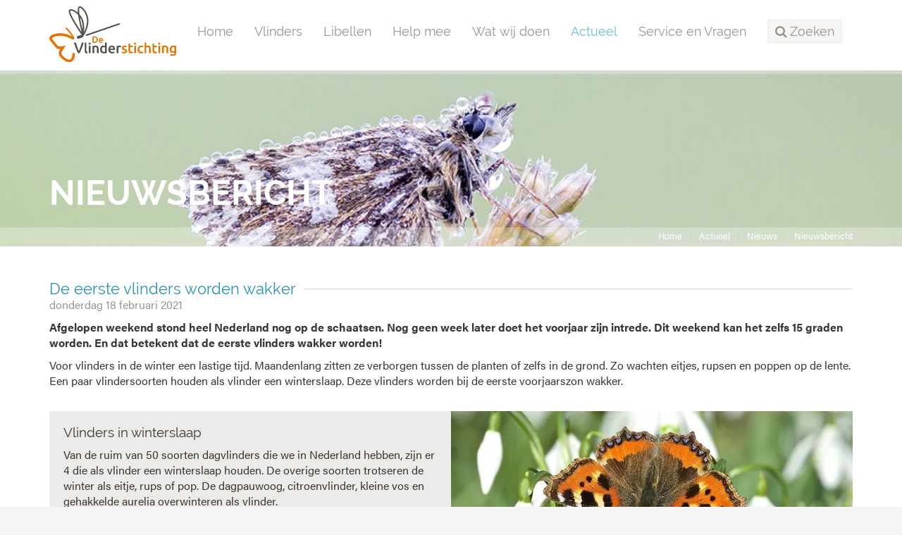

--- FILE ---
content_type: text/html;charset=UTF-8
request_url: https://www.vlinderstichting.nl/actueel/nieuws/nieuwsbericht/de-eerste-vlinders-worden-wakker
body_size: 7110
content:
<!DOCTYPE html>
<html lang="nl"><head><title>De Vlinderstichting | De eerste vlinders worden wakker </title>
			<!-- Google Tag Manager -->
<script>(function(w,d,s,l,i){w[l]=w[l]||[];w[l].push({'gtm.start':
new Date().getTime(),event:'gtm.js'});var f=d.getElementsByTagName(s)[0],
j=d.createElement(s),dl=l!='dataLayer'?'&l='+l:'';j.async=true;j.src=
'https://www.googletagmanager.com/gtm.js?id='+i+dl;f.parentNode.insertBefore(j,f);
})(window,document,'script','dataLayer','GTM-TM824DH');</script>
<!-- End Google Tag Manager -->
			<!--
	Aan Zee Service Design | http://www.aanzee.nl
	Erasmusweg 19 | 2202 CA Noordwijk aan Zee | The Netherlands
	T +31(0)71 364 11 44 | E welkom@aanzee.nl
-->
			<meta charset="utf-8">
			<meta property="og:title" content="De Vlinderstichting | De eerste vlinders worden wakker ">
	<meta name="description" content="Afgelopen weekend stond heel Nederland nog op de schaatsen. Nog geen week later doet het voorjaar zijn intrede. Dit weekend kan het zelfs 15 graden wo">
	<meta property="og:description" content="Afgelopen weekend stond heel Nederland nog op de schaatsen. Nog geen week later doet het voorjaar zijn intrede. Dit weekend kan het zelfs 15 graden wo">
	<meta name="keywords" content="nieuwsbericht actueel update Citroenvlinder Dagpauwoog KleineVos tuinen Voorjaar">
	<meta class="swiftype" name="title" data-type="string" content="De eerste vlinders worden wakker ">
			<meta class="swiftype" name="sections" data-type="string" content="Actueel > Nieuws">
		<meta class="swiftype" name="published_at" data-type="date" content="2021-02-18">
		<link rel="image_src" href="https://cdn-img.newstory.nl/vlinderstichting/images/optimized/87107aeb-857a-45ee-901e-358afb8e0206.jpg&amp;h=600&amp;w=800&amp;mode=fill&amp;bg=dddddd&amp;v=1512070698">
		<meta property="og:image" content="https://cdn-img.newstory.nl/vlinderstichting/images/optimized/87107aeb-857a-45ee-901e-358afb8e0206.jpg&amp;h=600&amp;w=800&amp;mode=fill&amp;bg=dddddd&amp;v=1512070698">
		<meta property="og:image:type" content="image/jpeg">
		<meta property="og:image:width" content="1200">
			<meta name="twitter:card" content="summary_large_image">
		<meta name="twitter:image" content="https://cdn-img.newstory.nl/vlinderstichting/images/optimized/87107aeb-857a-45ee-901e-358afb8e0206.jpg&amp;h=600&amp;w=800&amp;mode=fill&amp;bg=dddddd&amp;v=1512070698">
		<meta class="swiftype" name="image" data-type="enum" content="https://cdn-img.newstory.nl/vlinderstichting/images/optimized/87107aeb-857a-45ee-901e-358afb8e0206.jpg&amp;h=600&amp;w=800&amp;mode=fill&amp;bg=dddddd&amp;v=1512070698">
	<meta name="twitter:site" content="@vlindernl">
	<meta name="twitter:title" content="De eerste vlinders worden wakker ">
	<meta name="twitter:description" content="Afgelopen weekend stond heel Nederland nog op de schaatsen. Nog geen week later doet het voorjaar zijn intrede. Dit weekend kan het zelfs 15 graden wo">
		<link rel="canonical" href="https://www.vlinderstichting.nl/actueel/nieuws/nieuwsbericht/de-eerste-vlinders-worden-wakker" />
		<meta class="swiftype" name="url" data-type="enum" content="https://www.vlinderstichting.nl/actueel/nieuws/nieuwsbericht/de-eerste-vlinders-worden-wakker">
		<link rel="shortlink" type="text/html" href="https://www.vlinderstichting.nl/?pagina=119&bericht=1938">
		<link rel="prev" href="https://www.vlinderstichting.nl/actueel/nieuws/nieuwsbericht/?bericht=1940" />
		<link rel="next" href="https://www.vlinderstichting.nl/actueel/nieuws/nieuwsbericht/?bericht=1739" />
		<meta name="robots" content="index, follow">
<meta name="Author" content="e-Vision.nl, The Netherlands">
<meta name="viewport" content="width=device-width, initial-scale=1.0">
<script type="text/javascript" src="//ajax.googleapis.com/ajax/libs/jquery/1.11.1/jquery.min.js"></script>
		<link href="//maxcdn.bootstrapcdn.com/bootstrap/3.3.1/css/bootstrap.min.css" rel="stylesheet">
		<link href="https://cdn-cf.newstory.nl/static/vlinderstichting/media/css/style.css?v202510131115" rel="stylesheet">
		<link href="//fonts.googleapis.com/css?family=Roboto" rel="stylesheet">
		<link href="//netdna.bootstrapcdn.com/font-awesome/4.3.0/css/font-awesome.css" rel="stylesheet">
		<link href="https://cdn-cf.newstory.nl/static/vlinderstichting/media/css/longreads.css?v202510131115" rel="stylesheet">
<script src="https://use.typekit.net/bap7sfe.js"></script>
<script>try{Typekit.load({ async: true });}catch(e){}</script>
<link href="//cf.e-vision.nl/libs/jquery.plugins/lightbox/css/lightbox.css" rel="stylesheet">
<script src="//cf.e-vision.nl/libs/jquery.plugins/lightbox/js/lightbox.min.js"></script>
<link rel="alternate" type="application/rss+xml" title="RSS Nieuws" href="/?act=nieuws.rss" />
<link rel="alternate" type="application/rss+xml" title="RSS Agenda" href="/?act=agenda.rss" />
<!--[if lt IE 9]>
  <script src="http://html5shim.googlecode.com/svn/trunk/html5.js"></script>
  <script src="https://cdn-cf.newstory.nl/static/vlinderstichting/media/js/respond.js"></script>
<![endif]-->
<!-- Le fav and touch icons -->
<link rel="shortcut icon" href="/favicon.ico">
<link rel="apple-touch-icon" href="https://cdn-cf.newstory.nl/static/vlinderstichting/media/img/apple-touch-icon-iphone-60x60.png">
<link rel="apple-touch-icon" sizes="60x60" href="https://cdn-cf.newstory.nl/static/vlinderstichting/media/img/apple-touch-icon-ipad-76x76.png">
<link rel="apple-touch-icon" sizes="114x114" href="https://cdn-cf.newstory.nl/static/vlinderstichting/media/img/apple-touch-icon-iphone-retina-120x120.png">
<link rel="apple-touch-icon" sizes="144x144" href="https://cdn-cf.newstory.nl/static/vlinderstichting/media/img/apple-touch-icon-ipad-retina-152x152.png">
			<script type="text/javascript">
  (function(w,d,t,u,n,s,e){w['SwiftypeObject']=n;w[n]=w[n]||function(){
  (w[n].q=w[n].q||[]).push(arguments);};s=d.createElement(t);
  e=d.getElementsByTagName(t)[0];s.async=1;s.src=u;e.parentNode.insertBefore(s,e);
  })(window,document,'script','//s.swiftypecdn.com/install/v2/st.js','_st');
  _st('install','zYNZo8seHUV2-AJG1Pz_','2.0.0');
</script>
</head><body id="pag119" class="templ2 sectie82">
			<!-- Google Tag Manager (noscript) -->
<noscript><iframe src="https://www.googletagmanager.com/ns.html?id=GTM-TM824DH"
height="0" width="0" style="display:none;visibility:hidden"></iframe></noscript>
<!-- End Google Tag Manager (noscript) -->
<div id="canvas">
			<div class="navbar navbar-default" role="navigation" data-swiftype-index="false">
<div class="semiboxed">
<div class="container">
	<div class="navbar-header">
		<button type="button" class="navbar-toggle" data-toggle="collapse" data-target=".navbar-collapse">
			<span class="sr-only">Toggle navigation</span>
			<span class="icon-bar"></span>
			<span class="icon-bar"></span>
			<span class="icon-bar"></span>
		</button>
		<a class="navbar-brand" href="/"><img src="https://cdn-cf.newstory.nl/static/vlinderstichting/media/img/logo-vlinderstichting-nw.svg" alt="De Vlinderstichting"></a>
	</div>
	<div class="navbar-collapse collapse">
			<ul class="nav navbar-nav navbar-right">
		<li><a href="/">Home</a></li>
		<li>
			<a href="/vlinders">Vlinders</a>
		</li>
		<li>
			<a href="/libellen">Libellen</a>
		</li>
		<li>
			<a href="/help-mee">Help mee</a>
		</li>
		<li>
			<a href="/wat-wij-doen">Wat wij doen</a>
		</li>
		<li class="active">
			<a href="/actueel">Actueel</a>
		</li>
		<li>
			<a href="/service-en-vragen">Service en Vragen</a>
		</li>
	<li class="zoeken"><a role="button" data-toggle="collapse" href="#zoekform" id="zoektoggle" aria-expanded="false" aria-controls="zoekform" title="Doorzoek onze site"><span><i class="fa fa-search"></i> Zoeken</span></a></li>
</ul>
<div class="collapse" id="zoekform">
			<form method="get" class="form-inline" id="zoeken">
    <span class="sr-only">Zoek</span>
	<input type="search" id="zoekveld" class="form-control zoekinvoer">
	<button type="submit" class="btn btn-default"><i class="fa fa-search"></i></button>
</form>
</div>
	</div>
</div>
</div>
</div>
	<!-- we kiezen een random beeld 17247 uit de groep getagged met volgheader -->
	<section id="volg-head" data-swiftype-index="false" style="background-image: url('https://cdn-img.newstory.nl/vlinderstichting/images/optimized/cd5ad4d1-a9e2-4dfd-a03f-be303a8f42ed.jpg&amp;h=250&amp;w=1600&amp;v=0');">
		<div class="container">
			<h1>Nieuwsbericht</h1>
		</div>
		<div id="crumbs">
			<div class="container">
			<ul class="breadcrumb">
		<li><a href="/">Home</a></li>
		<li><a href="/actueel">Actueel</a></li>
		<li><a href="/actueel/nieuws">Nieuws</a></li>
		<li class="active"><a href="/actueel/nieuws/nieuwsbericht/?alias=de-eerste-vlinders-worden-wakker">Nieuwsbericht</a></li>
</ul>
<script type="application/ld+json">
{
  "@context": "http://schema.org",
  "@type": "BreadcrumbList",
  "itemListElement":
  [
    {
      "@type": "ListItem",
      "position": 1,
      "item":
      {
        "@id": "https://www.vlinderstichting.nl/",
        "name": "Home"
      }
    },
    {
      "@type": "ListItem",
      "position": 2,
      "item":
      {
        "@id": "https://www.vlinderstichting.nl/actueel",
        "name": "Actueel"
      }
    },
    {
      "@type": "ListItem",
      "position": 3,
      "item":
      {
        "@id": "https://www.vlinderstichting.nl/actueel/nieuws",
        "name": "Nieuws"
      }
    },
    {
      "@type": "ListItem",
      "position": 4,
      "item":
      {
        "@id": "https://www.vlinderstichting.nl/actueel/nieuws/nieuwsbericht/?alias=de-eerste-vlinders-worden-wakker",
        "name": "Nieuwsbericht"
      }
    }
  ]
}
</script>
			</div>
		</div>
	</section>
<div class="container mainblok" id="pagina">
<!-- do nieuws.details -->
			<div id="nieuws-details">
	<h2 data-swiftype-index="false"><span>De eerste vlinders worden wakker </span></h2>
	<p class="subtiel">donderdag 18 februari 2021</p>
	<div class="bericht">
		<p><strong>Afgelopen weekend stond heel Nederland nog op de schaatsen. Nog geen week later doet het voorjaar zijn intrede. Dit weekend kan het zelfs 15 graden worden. En dat betekent dat de eerste vlinders wakker worden!</strong></p>
			<div class="block-content">
		<p>Voor vlinders in de winter een lastige tijd. Maandenlang zitten ze verborgen tussen de planten of zelfs in de grond. Zo wachten eitjes, rupsen en poppen op de lente. Een paar vlindersoorten houden als vlinder een winterslaap. Deze vlinders worden bij de eerste voorjaarszon wakker.&nbsp;</p>
		</div>
		<!-- do longreads.tweecolslider -->
			<section class="tweekolslider subtiel">
        <div class="row no-gutter">
            <div class="col-md-6 tekst">
	           <h3>Vlinders in winterslaap</h3>
	           <p>Van de ruim van 50 soorten dagvlinders die we in Nederland hebben, zijn er 4 die als vlinder een winterslaap houden. De overige soorten trotseren de winter als eitje, rups of pop. De dagpauwoog, citroenvlinder, kleine vos en gehakkelde aurelia overwinteren als vlinder.</p>
		           <p><a href="/vlinders/alles-over-vlinders/vlinders-in-de-winter1" class="link-pijl">Lees meer</a></p>
            </div>
				<div class="col-md-6">
				<picture>
						<source srcset="https://cdn-img.newstory.nl/vlinderstichting/images/optimized/87107aeb-857a-45ee-901e-358afb8e0206.jpg&amp;h=250&amp;w=570&amp;fmt=webp&amp;v=1512070698" type="image/webp">
						<img src="https://cdn-img.newstory.nl/vlinderstichting/images/optimized/87107aeb-857a-45ee-901e-358afb8e0206.jpg&amp;h=250&amp;w=570&amp;v=1512070698"
							class="img-responsive"
							alt="" title=""
							width="570" height="250"
							loading="lazy" decoding="async">
					</picture>
			</div>
        </div>
</section>
		<h2 class="block-header"><span>Wakker worden!</span></h2>
		<div class="block-content">
		<p>Tijdens de winter staat de ontwikkeling van vlinders als het ware op pauze. Ze gaan in rust en gebruiken bijna geen energie. Zodra de dagen langer worden en de temperatuur oploopt komt alles weer op gang. Rupsen beginnen weer te eten, poppen komen uit en vlinders ontwaken uit hun slaap.</p>
<h4>Voedsel en soortgenoten</h4>
<p>Vlinders die wakker worden gaan op zoek naar 2 dingen: voedsel en soortgenoten. Vlinders eten nectar en die vinden ze in bloeiende bloemen. Die zijn er nu nog niet veel. In de natuur zit er nu nectar in bloeiende wilgenkatjes, klein hoefblad en speenkruid. Ook is het belangrijk dat de vlinders zich gaan voortplanten, hun nageslachtzien we dan in de zomer.&nbsp;</p>
		</div>
		<!-- do longreads.tweecolslider -->
			<section class="tweekolslider highlight">
        <div class="row no-gutter">
				<div class="col-md-6">
				<picture>
						<source srcset="https://cdn-img.newstory.nl/vlinderstichting/images/optimized/56bc3cb0-c4cf-49cf-97b5-25f61e97dbf2.jpg&amp;h=300&amp;w=570&amp;fmt=webp&amp;v=1512070698" type="image/webp">
						<img src="https://cdn-img.newstory.nl/vlinderstichting/images/optimized/56bc3cb0-c4cf-49cf-97b5-25f61e97dbf2.jpg&amp;h=300&amp;w=570&amp;v=1512070698"
							class="img-responsive"
							alt="" title=""
							width="570" height="300"
							loading="lazy" decoding="async">
					</picture>
			</div>
            <div class="col-md-6 tekst">
	           <h3>Top 5 vroege bloeiers voor vlinders</h3>
	           <p>Zet nu bloeiende planten in je tuin, om de eerste vlinders van het jaar aan voedsel te helpen! Onze top 5:  Winterheide, Sneeuwbal (Viburnum), Wilde hyacint (Hyacinthoides non-scripta), Judaspenning, Pinksterbloem. Kies altijd voor biologische planten.</p>
		           <p><a href="/vlinders/tuinieren-voor-vlinders/vlinderplanten" class="link-pijl">Meer tuintips</a></p>
            </div>
        </div>
</section>
		<h2 class="block-header"><span>Vlinder in huis</span></h2>
		<div class="block-content">
		<p>Het kan voorkomen dat een vlinder in je huis heeft overwinterd. Op de zolder bijvoorbeeld, of ergens in een schuurtje. Het is belangrijk dat je deze vlinders buiten zet zodra ze wakker worden. Zolang de zon schijnt vliegen ze rond, als de temperatuur weer daalt zoeken ze een nieuwe plek om te schuilen. Vang ze voorzichtig in een glas en laat de vlinder buiten vrij.&nbsp;</p>
		</div>
		<h2 class="block-header"><span>Welke vlinders kan ik verwachten?</span></h2>
		<div class="block-content">
		<p>Vaak zijn citroenvlinders als eerste wakker. De mannetjes worden iets eerder actief dan de vrouwtjes. Ze zijn felgeel en vallen dus erg op. De citroenvlindermannen vechten samen uit wie er op welk plekje zijn territorium heeft. Een paar dagen later ontwaken de vrouwtjes en&nbsp;kunnen ze gaan zorgen voor nageslacht.&nbsp;</p>
<p>De dagpauwoog wordt vaak in februari ook al gezien. Deze vlinder overwintert het liefst binnen in koele donkere ruimtes, op zolders of in schuren. Zodra de temperatuur rond de 15 graden komt wordt hij actief.&nbsp;</p>
<p>De kleine vos en de gehakkelde aurelia houden ook een winterslaap. Ook deze vlinders worden de komende dagen wakker en kan je tegenkomen!</p>
		</div>
		<!-- do longreads.driebeelden -->
			<section class="driebeelden">
<div class="row">
		<div class="col-md-8">
		<picture>
						<source srcset="https://cdn-img.newstory.nl/vlinderstichting/images/optimized/7e654bf7-e700-462a-86ff-ea30c7ff3a5b.jpg&amp;h=480&amp;w=770&amp;fmt=webp&amp;v=1512070698" type="image/webp">
						<img src="https://cdn-img.newstory.nl/vlinderstichting/images/optimized/7e654bf7-e700-462a-86ff-ea30c7ff3a5b.jpg&amp;h=480&amp;w=770&amp;v=1512070698"
							class="img-responsive"
							alt="" title=""
							width="770" height="480"
							loading="lazy" decoding="async">
					</picture>
	</div>
	<div class="col-md-4">
		<picture>
						<source srcset="https://cdn-img.newstory.nl/vlinderstichting/images/optimized/12342b8d-994b-44be-9006-a0be72608046.jpg&amp;h=230&amp;w=370&amp;fmt=webp&amp;v=1512070698" type="image/webp">
						<img src="https://cdn-img.newstory.nl/vlinderstichting/images/optimized/12342b8d-994b-44be-9006-a0be72608046.jpg&amp;h=230&amp;w=370&amp;v=1512070698"
							class="img-responsive mb20"
							alt="" title=""
							width="370" height="230"
							loading="lazy" decoding="async">
					</picture>
		<picture>
						<source srcset="https://cdn-img.newstory.nl/vlinderstichting/images/optimized/e300ab1d-1e14-46c9-a1c2-2d4027bde4ff.jpg&amp;h=230&amp;w=370&amp;fmt=webp&amp;v=1512070698" type="image/webp">
						<img src="https://cdn-img.newstory.nl/vlinderstichting/images/optimized/e300ab1d-1e14-46c9-a1c2-2d4027bde4ff.jpg&amp;h=230&amp;w=370&amp;v=1512070698"
							class="img-responsive mb20"
							alt="" title="Henk Bosma"
							width="370" height="230"
							loading="lazy" decoding="async">
					</picture>
	</div>
</div>
</section>
		<h2 class="block-header"><span>Geef je waarnemingen door</span></h2>
		<div class="block-content">
		<p>Heb jij je eerste vlinder van 2021 gezien? Dat wil De Vlinderstichting heel graag weten! Zo houden we bij hoe het met onze vlinders gaat. Doorgeven kan op verschillende manieren:</p>
<ul>
<li><a class="link-pijl" href="/vlindermee/app-vlinder-mee" target="_blank">Download de app Vlindermee</a></li>
</ul>
<ul>
<li><a class="link-pijl" href="http://www.tuintelling.nl" target="_blank">Doe mee met de Tuintelling</a></li>
</ul>
<ul>
<li>Zet je waarnemingen op <a href="http://www.telmee.nl" target="_blank">Telmee</a> of <a href="http://www.waarneming.nl" target="_blank">Waarneming.nl</a></li>
</ul>
		</div>
		<!-- beeld 11507 -->
	<div class="imgcontainer imglinks">
			<picture>
						<source srcset="https://cdn-img.newstory.nl/vlinderstichting/images/optimized/54c2eed5-889c-4320-8ad7-45250924a825.jpg&amp;h=&amp;w=870&amp;fmt=webp&amp;v=1512070698" type="image/webp">
						<img src="https://cdn-img.newstory.nl/vlinderstichting/images/optimized/54c2eed5-889c-4320-8ad7-45250924a825.jpg&amp;h=&amp;w=870&amp;v=1512070698"
							class="esiteimg "
							alt="" title="Kleine vos op sterhyacint"
							width="870"
							loading="lazy" decoding="async">
					</picture>
	</div>
	</div>
			<div class="addthis_toolbox addthis_default_style addthis_32x32_style pull-right">
	<a class="addthis_button_twitter"></a>
	<a class="addthis_button_facebook"></a>
	<a class="addthis_button_linkedin social-linkedin"></a>
	<a class="addthis_button_email social-mail"></a>
</div>
<script type="text/javascript">
var addthis_config = {
     data_track_clickback: false
}
</script>
<script type="text/javascript" src="//s7.addthis.com/js/300/addthis_widget.js#pubid=ra-583e8af998bdcdcf"></script>
	<p><i class="icon-tags"></i>
	<a href="/actueel/nieuws/?tag=Citroenvlinder" class="label label-default">Citroenvlinder</a> <a href="/actueel/nieuws/?tag=Dagpauwoog" class="label label-default">Dagpauwoog</a> <a href="/actueel/nieuws/?tag=KleineVos" class="label label-default">KleineVos</a> <a href="/actueel/nieuws/?tag=tuinen" class="label label-default">tuinen</a> <a href="/actueel/nieuws/?tag=Voorjaar" class="label label-default">Voorjaar</a> </p>
</div>
<hr>
<script type="application/ld+json">
	{
	  "@context": "http://schema.org",
	  "@type": "NewsArticle",
	  "name": "De eerste vlinders worden wakker ",
	  "image": "https://cdn-img.newstory.nl/vlinderstichting/images/optimized/87107aeb-857a-45ee-901e-358afb8e0206.jpg&h=600&w=800&mode=fill&bg=dddddd&v=1512070698",
	  "datePublished": "2021-02-18T00:00",
	  "description": "",
	  "url": "https://www.vlinderstichting.nl/actueel/nieuws/nieuwsbericht/de-eerste-vlinders-worden-wakker"
	}
</script>
		<!-- do nieuws.relevant -->
			<div class="row blokken" id="nieuws-zieook">
	<div class="col-sm-3 blok">
		<div class="well">
			<a href="/actueel/nieuws/nieuwsbericht/?bericht=2493" rel="tooltip" title="Volledig bericht lezen">
				<picture>
						<source srcset="https://cdn-img.newstory.nl/vlinderstichting/images/optimized/48b19cc0-8054-4257-a94e-117dcee9e34d.jpg&amp;h=150&amp;w=270&amp;fmt=webp&amp;v=1742228914" type="image/webp">
						<img src="https://cdn-img.newstory.nl/vlinderstichting/images/optimized/48b19cc0-8054-4257-a94e-117dcee9e34d.jpg&amp;h=150&amp;w=270&amp;v=1742228914"
							class="img-responsive"
							alt="" title=""
							width="270" height="150"
							loading="lazy" decoding="async">
					</picture>
			</a>
			<p><a href="/actueel/nieuws/nieuwsbericht/?bericht=2493">Begin maart was waar vlinderfestijn</a><br />
			<small class="subtiel">17-mrt-2025</small></p>
		</div>
	</div>
	<div class="col-sm-3 blok">
		<div class="well">
			<a href="/actueel/nieuws/nieuwsbericht/?bericht=1941" rel="tooltip" title="Volledig bericht lezen">
				<picture>
						<source srcset="https://cdn-img.newstory.nl/vlinderstichting/images/optimized/a18673ae-c29c-4732-a991-f4a2d5d63ba9.jpg&amp;h=150&amp;w=270&amp;fmt=webp&amp;v=1614023485" type="image/webp">
						<img src="https://cdn-img.newstory.nl/vlinderstichting/images/optimized/a18673ae-c29c-4732-a991-f4a2d5d63ba9.jpg&amp;h=150&amp;w=270&amp;v=1614023485"
							class="img-responsive"
							alt="" title=""
							width="270" height="150"
							loading="lazy" decoding="async">
					</picture>
			</a>
			<p><a href="/actueel/nieuws/nieuwsbericht/?bericht=1941">Heel veel citroenvlinders in eerste vlinderweekend van 2021 </a><br />
			<small class="subtiel">22-feb-2021</small></p>
		</div>
	</div>
	<div class="col-sm-3 blok">
		<div class="well">
			<a href="/actueel/nieuws/nieuwsbericht/?bericht=1886" rel="tooltip" title="Volledig bericht lezen">
				<picture>
						<source srcset="https://cdn-img.newstory.nl/vlinderstichting/images/optimized/426f7e90-d692-4799-99f8-601adf7d5c0a.jpg&amp;h=150&amp;w=270&amp;fmt=webp&amp;v=1594926335" type="image/webp">
						<img src="https://cdn-img.newstory.nl/vlinderstichting/images/optimized/426f7e90-d692-4799-99f8-601adf7d5c0a.jpg&amp;h=150&amp;w=270&amp;v=1594926335"
							class="img-responsive"
							alt="" title="Marijn Bosch, Zutphen, 13 juli 2020"
							width="270" height="150"
							loading="lazy" decoding="async">
					</picture>
			</a>
			<p><a href="/actueel/nieuws/nieuwsbericht/?bericht=1886">Vlinders lijden nog steeds onder droogte</a><br />
			<small class="subtiel">26-jul-2020</small></p>
		</div>
	</div>
	<div class="col-sm-3 blok">
		<div class="well">
			<a href="/actueel/nieuws/nieuwsbericht/?bericht=1599" rel="tooltip" title="Volledig bericht lezen">
				<picture>
						<source srcset="https://cdn-img.newstory.nl/vlinderstichting/images/optimized/f6538976-f8b3-43ce-8b77-8594edd3a258.jpg&amp;h=150&amp;w=270&amp;fmt=webp&amp;v=1517480357" type="image/webp">
						<img src="https://cdn-img.newstory.nl/vlinderstichting/images/optimized/f6538976-f8b3-43ce-8b77-8594edd3a258.jpg&amp;h=150&amp;w=270&amp;v=1517480357"
							class="img-responsive"
							alt="" title=""
							width="270" height="150"
							loading="lazy" decoding="async">
					</picture>
			</a>
			<p><a href="/actueel/nieuws/nieuwsbericht/?bericht=1599">Wanneer begint het vlindervoorjaar?</a><br />
			<small class="subtiel">3-apr-2018</small></p>
		</div>
	</div>
</div>
</div>
			<footer data-swiftype-index="false">
		<section id="nieuwsbrief">
			<div class="container">
			<div class="row">
	<div class="col-md-6">
		<i class="fa fa-envelope-o fa-4x pull-left"></i>
		<p>Schrijf je in voor onze nieuwsbrief<br />
		<small>Meld u hier aan voor onze nieuwsbrief, dan ontvangt u hem voortaan op uw e-mailadres.</small></p>
	</div>
	<form method="post" action="/index.cfm?act=nieuwsbrief.mail" class="form-inline col-md-6">
		<input type="hidden" name="k" value="575AA073-271A-43C6-B657E19F8D7E2633" />
		<input type="hidden" name="aanmelden" value="1" />
		<div class="form-group">
			<label class="sr-only control-label">Email</label>
			<input type="email" class="form-control" name="mijnemailadres" placeholder="Vul hier je e-mailadres in...">
		</div>
		<button type="submit" id="submitbuttonmwsletter" class="btn btn-primary">Verzenden</button>
		<div class="form-group">
			<label class="control-label"></label>
			<div class="g-recaptcha" data-sitekey="6LcmFHsUAAAAAF51YnLRJu9z83f8iwsXn_N7fn7-" data-callback="enableBtnNieusbriefForm"></div>
		</div>
		<script>
			$(document).ready(function(){
				$("#submitbuttonmwsletter").attr("disabled", "disabled");
			});
			function enableBtnNieusbriefForm(){
				document.getElementById("submitbuttonmwsletter").disabled = false;
			}
		</script>
	</form>
</div>
			</div>
		</section>
	<section id="stichting">
		<div class="container">
			<div class="row">
				<div class="col-sm-3 col-xs-6 blok adresblok">
					<p class="footer-brand"><img src="https://cdn-cf.newstory.nl/static/vlinderstichting/media/img/logo-vlinderstichting-footer-nw.svg" alt="De Vlinderstichting"></p>
					<p>Postbus 506 <br />
					6700 AM Wageningen</p>
					<p><i class="fa fa-phone"></i> 0317 467346<br />
					<i class="fa fa-envelope-o"></i> <a href="mailto:info@vlinderstichting.nl">info@vlinderstichting.nl</a></p>
				</div>
				<div class="col-sm-3 col-xs-6 blok footerlinks">
					<p class="head">Links</p>
					<ul class="list-unstyled foot-links">
							<li class="mnu116"><a href="/over-de-vlinderstichting1"><span>Over De Vlinderstichting</span></a></li>
							<li class="mnu2639"><a href="/agenda1"><span>Agenda</span></a></li>
							<li class="mnu118"><a href="/waarnemingen-doorgeven"><span>Waarnemingen doorgeven</span></a></li>
							<li class="mnu464"><a href="/veel-gestelde-vragen-over-vlinders"><span>Veelgestelde vragen over vlinders</span></a></li>
							<li class="mnu466"><a href="/projecten-link"><span>Projecten</span></a></li>
							<li class="mnu1351"><a href="/anbi-gegevens-de-vlinderstichting"><span>ANBI-gegevens De Vlinderstichting</span></a></li>
							<li class="mnu592"><a href="/english"><span>Dutch Butterfly Conservation</span></a></li>
					</ul>
				</div>
				<div class="col-sm-3 col-xs-6 blok twitter">
					<p class="head">Twitter</p>
			<p><em>Tweets kunnen momenteel niet getoond worden.</em></p>
				</div>
				<div class="col-sm-3 col-xs-6 blok facebook">
				</div>
			</div>
		</div>
	</section>
	<section id="meta">
		<div class="container">
			<div class="row">
			<div class="col-md-6">
				<ul class="list-inline">
						<li class="mnu96"><a href="/privacy"><span>Privacy</span></a></li>
						<li class="mnu97"><a href="/colofon"><span>Colofon</span></a></li>
						<li class="mnu98"><a href="/disclaimer"><span>Disclaimer</span></a></li>
						<li class="mnu99"><a href="/sitemap"><span>Sitemap</span></a></li>
				</ul>
			</div>
			<div class="col-md-6 social">
				<ul class="list-inline pull-right">
					<li><a href="https://twitter.com/vlindernl"><i class="fa fa-twitter"></i></a></li>
					<li><a href="https://www.facebook.com/vlinderstichting"><i class="fa fa-facebook"></i></a></li>
					<li><a href="https://www.instagram.com/vlinderstichting"><i class="fa fa-instagram"></i></a></li>
					<li><a href="https://www.youtube.com/user/DeVlinderstichting"><i class="fa fa-youtube"></i></a></li>
					<li><a href="https://nl.pinterest.com/vlindernl/"><i class="fa fa-pinterest"></i></a></li>
					<li><a href="/?act=nieuws.rss"><i class="fa fa-rss"></i></a></li>
				</ul>
			</div>
			</div>
		</div>
	</section>
</footer>
</div>
			<script src="//maxcdn.bootstrapcdn.com/bootstrap/3.3.1/js/bootstrap.min.js"></script>
		<script src="https://cdn-cf.newstory.nl/static/vlinderstichting/media/js/misc.js?v202510131115"></script>
		<script src="https://www.google.com/recaptcha/api.js"></script>
</body></html>

--- FILE ---
content_type: text/html; charset=utf-8
request_url: https://www.google.com/recaptcha/api2/anchor?ar=1&k=6LcmFHsUAAAAAF51YnLRJu9z83f8iwsXn_N7fn7-&co=aHR0cHM6Ly93d3cudmxpbmRlcnN0aWNodGluZy5ubDo0NDM.&hl=en&v=PoyoqOPhxBO7pBk68S4YbpHZ&size=normal&anchor-ms=20000&execute-ms=30000&cb=txnn6dj85m1u
body_size: 49526
content:
<!DOCTYPE HTML><html dir="ltr" lang="en"><head><meta http-equiv="Content-Type" content="text/html; charset=UTF-8">
<meta http-equiv="X-UA-Compatible" content="IE=edge">
<title>reCAPTCHA</title>
<style type="text/css">
/* cyrillic-ext */
@font-face {
  font-family: 'Roboto';
  font-style: normal;
  font-weight: 400;
  font-stretch: 100%;
  src: url(//fonts.gstatic.com/s/roboto/v48/KFO7CnqEu92Fr1ME7kSn66aGLdTylUAMa3GUBHMdazTgWw.woff2) format('woff2');
  unicode-range: U+0460-052F, U+1C80-1C8A, U+20B4, U+2DE0-2DFF, U+A640-A69F, U+FE2E-FE2F;
}
/* cyrillic */
@font-face {
  font-family: 'Roboto';
  font-style: normal;
  font-weight: 400;
  font-stretch: 100%;
  src: url(//fonts.gstatic.com/s/roboto/v48/KFO7CnqEu92Fr1ME7kSn66aGLdTylUAMa3iUBHMdazTgWw.woff2) format('woff2');
  unicode-range: U+0301, U+0400-045F, U+0490-0491, U+04B0-04B1, U+2116;
}
/* greek-ext */
@font-face {
  font-family: 'Roboto';
  font-style: normal;
  font-weight: 400;
  font-stretch: 100%;
  src: url(//fonts.gstatic.com/s/roboto/v48/KFO7CnqEu92Fr1ME7kSn66aGLdTylUAMa3CUBHMdazTgWw.woff2) format('woff2');
  unicode-range: U+1F00-1FFF;
}
/* greek */
@font-face {
  font-family: 'Roboto';
  font-style: normal;
  font-weight: 400;
  font-stretch: 100%;
  src: url(//fonts.gstatic.com/s/roboto/v48/KFO7CnqEu92Fr1ME7kSn66aGLdTylUAMa3-UBHMdazTgWw.woff2) format('woff2');
  unicode-range: U+0370-0377, U+037A-037F, U+0384-038A, U+038C, U+038E-03A1, U+03A3-03FF;
}
/* math */
@font-face {
  font-family: 'Roboto';
  font-style: normal;
  font-weight: 400;
  font-stretch: 100%;
  src: url(//fonts.gstatic.com/s/roboto/v48/KFO7CnqEu92Fr1ME7kSn66aGLdTylUAMawCUBHMdazTgWw.woff2) format('woff2');
  unicode-range: U+0302-0303, U+0305, U+0307-0308, U+0310, U+0312, U+0315, U+031A, U+0326-0327, U+032C, U+032F-0330, U+0332-0333, U+0338, U+033A, U+0346, U+034D, U+0391-03A1, U+03A3-03A9, U+03B1-03C9, U+03D1, U+03D5-03D6, U+03F0-03F1, U+03F4-03F5, U+2016-2017, U+2034-2038, U+203C, U+2040, U+2043, U+2047, U+2050, U+2057, U+205F, U+2070-2071, U+2074-208E, U+2090-209C, U+20D0-20DC, U+20E1, U+20E5-20EF, U+2100-2112, U+2114-2115, U+2117-2121, U+2123-214F, U+2190, U+2192, U+2194-21AE, U+21B0-21E5, U+21F1-21F2, U+21F4-2211, U+2213-2214, U+2216-22FF, U+2308-230B, U+2310, U+2319, U+231C-2321, U+2336-237A, U+237C, U+2395, U+239B-23B7, U+23D0, U+23DC-23E1, U+2474-2475, U+25AF, U+25B3, U+25B7, U+25BD, U+25C1, U+25CA, U+25CC, U+25FB, U+266D-266F, U+27C0-27FF, U+2900-2AFF, U+2B0E-2B11, U+2B30-2B4C, U+2BFE, U+3030, U+FF5B, U+FF5D, U+1D400-1D7FF, U+1EE00-1EEFF;
}
/* symbols */
@font-face {
  font-family: 'Roboto';
  font-style: normal;
  font-weight: 400;
  font-stretch: 100%;
  src: url(//fonts.gstatic.com/s/roboto/v48/KFO7CnqEu92Fr1ME7kSn66aGLdTylUAMaxKUBHMdazTgWw.woff2) format('woff2');
  unicode-range: U+0001-000C, U+000E-001F, U+007F-009F, U+20DD-20E0, U+20E2-20E4, U+2150-218F, U+2190, U+2192, U+2194-2199, U+21AF, U+21E6-21F0, U+21F3, U+2218-2219, U+2299, U+22C4-22C6, U+2300-243F, U+2440-244A, U+2460-24FF, U+25A0-27BF, U+2800-28FF, U+2921-2922, U+2981, U+29BF, U+29EB, U+2B00-2BFF, U+4DC0-4DFF, U+FFF9-FFFB, U+10140-1018E, U+10190-1019C, U+101A0, U+101D0-101FD, U+102E0-102FB, U+10E60-10E7E, U+1D2C0-1D2D3, U+1D2E0-1D37F, U+1F000-1F0FF, U+1F100-1F1AD, U+1F1E6-1F1FF, U+1F30D-1F30F, U+1F315, U+1F31C, U+1F31E, U+1F320-1F32C, U+1F336, U+1F378, U+1F37D, U+1F382, U+1F393-1F39F, U+1F3A7-1F3A8, U+1F3AC-1F3AF, U+1F3C2, U+1F3C4-1F3C6, U+1F3CA-1F3CE, U+1F3D4-1F3E0, U+1F3ED, U+1F3F1-1F3F3, U+1F3F5-1F3F7, U+1F408, U+1F415, U+1F41F, U+1F426, U+1F43F, U+1F441-1F442, U+1F444, U+1F446-1F449, U+1F44C-1F44E, U+1F453, U+1F46A, U+1F47D, U+1F4A3, U+1F4B0, U+1F4B3, U+1F4B9, U+1F4BB, U+1F4BF, U+1F4C8-1F4CB, U+1F4D6, U+1F4DA, U+1F4DF, U+1F4E3-1F4E6, U+1F4EA-1F4ED, U+1F4F7, U+1F4F9-1F4FB, U+1F4FD-1F4FE, U+1F503, U+1F507-1F50B, U+1F50D, U+1F512-1F513, U+1F53E-1F54A, U+1F54F-1F5FA, U+1F610, U+1F650-1F67F, U+1F687, U+1F68D, U+1F691, U+1F694, U+1F698, U+1F6AD, U+1F6B2, U+1F6B9-1F6BA, U+1F6BC, U+1F6C6-1F6CF, U+1F6D3-1F6D7, U+1F6E0-1F6EA, U+1F6F0-1F6F3, U+1F6F7-1F6FC, U+1F700-1F7FF, U+1F800-1F80B, U+1F810-1F847, U+1F850-1F859, U+1F860-1F887, U+1F890-1F8AD, U+1F8B0-1F8BB, U+1F8C0-1F8C1, U+1F900-1F90B, U+1F93B, U+1F946, U+1F984, U+1F996, U+1F9E9, U+1FA00-1FA6F, U+1FA70-1FA7C, U+1FA80-1FA89, U+1FA8F-1FAC6, U+1FACE-1FADC, U+1FADF-1FAE9, U+1FAF0-1FAF8, U+1FB00-1FBFF;
}
/* vietnamese */
@font-face {
  font-family: 'Roboto';
  font-style: normal;
  font-weight: 400;
  font-stretch: 100%;
  src: url(//fonts.gstatic.com/s/roboto/v48/KFO7CnqEu92Fr1ME7kSn66aGLdTylUAMa3OUBHMdazTgWw.woff2) format('woff2');
  unicode-range: U+0102-0103, U+0110-0111, U+0128-0129, U+0168-0169, U+01A0-01A1, U+01AF-01B0, U+0300-0301, U+0303-0304, U+0308-0309, U+0323, U+0329, U+1EA0-1EF9, U+20AB;
}
/* latin-ext */
@font-face {
  font-family: 'Roboto';
  font-style: normal;
  font-weight: 400;
  font-stretch: 100%;
  src: url(//fonts.gstatic.com/s/roboto/v48/KFO7CnqEu92Fr1ME7kSn66aGLdTylUAMa3KUBHMdazTgWw.woff2) format('woff2');
  unicode-range: U+0100-02BA, U+02BD-02C5, U+02C7-02CC, U+02CE-02D7, U+02DD-02FF, U+0304, U+0308, U+0329, U+1D00-1DBF, U+1E00-1E9F, U+1EF2-1EFF, U+2020, U+20A0-20AB, U+20AD-20C0, U+2113, U+2C60-2C7F, U+A720-A7FF;
}
/* latin */
@font-face {
  font-family: 'Roboto';
  font-style: normal;
  font-weight: 400;
  font-stretch: 100%;
  src: url(//fonts.gstatic.com/s/roboto/v48/KFO7CnqEu92Fr1ME7kSn66aGLdTylUAMa3yUBHMdazQ.woff2) format('woff2');
  unicode-range: U+0000-00FF, U+0131, U+0152-0153, U+02BB-02BC, U+02C6, U+02DA, U+02DC, U+0304, U+0308, U+0329, U+2000-206F, U+20AC, U+2122, U+2191, U+2193, U+2212, U+2215, U+FEFF, U+FFFD;
}
/* cyrillic-ext */
@font-face {
  font-family: 'Roboto';
  font-style: normal;
  font-weight: 500;
  font-stretch: 100%;
  src: url(//fonts.gstatic.com/s/roboto/v48/KFO7CnqEu92Fr1ME7kSn66aGLdTylUAMa3GUBHMdazTgWw.woff2) format('woff2');
  unicode-range: U+0460-052F, U+1C80-1C8A, U+20B4, U+2DE0-2DFF, U+A640-A69F, U+FE2E-FE2F;
}
/* cyrillic */
@font-face {
  font-family: 'Roboto';
  font-style: normal;
  font-weight: 500;
  font-stretch: 100%;
  src: url(//fonts.gstatic.com/s/roboto/v48/KFO7CnqEu92Fr1ME7kSn66aGLdTylUAMa3iUBHMdazTgWw.woff2) format('woff2');
  unicode-range: U+0301, U+0400-045F, U+0490-0491, U+04B0-04B1, U+2116;
}
/* greek-ext */
@font-face {
  font-family: 'Roboto';
  font-style: normal;
  font-weight: 500;
  font-stretch: 100%;
  src: url(//fonts.gstatic.com/s/roboto/v48/KFO7CnqEu92Fr1ME7kSn66aGLdTylUAMa3CUBHMdazTgWw.woff2) format('woff2');
  unicode-range: U+1F00-1FFF;
}
/* greek */
@font-face {
  font-family: 'Roboto';
  font-style: normal;
  font-weight: 500;
  font-stretch: 100%;
  src: url(//fonts.gstatic.com/s/roboto/v48/KFO7CnqEu92Fr1ME7kSn66aGLdTylUAMa3-UBHMdazTgWw.woff2) format('woff2');
  unicode-range: U+0370-0377, U+037A-037F, U+0384-038A, U+038C, U+038E-03A1, U+03A3-03FF;
}
/* math */
@font-face {
  font-family: 'Roboto';
  font-style: normal;
  font-weight: 500;
  font-stretch: 100%;
  src: url(//fonts.gstatic.com/s/roboto/v48/KFO7CnqEu92Fr1ME7kSn66aGLdTylUAMawCUBHMdazTgWw.woff2) format('woff2');
  unicode-range: U+0302-0303, U+0305, U+0307-0308, U+0310, U+0312, U+0315, U+031A, U+0326-0327, U+032C, U+032F-0330, U+0332-0333, U+0338, U+033A, U+0346, U+034D, U+0391-03A1, U+03A3-03A9, U+03B1-03C9, U+03D1, U+03D5-03D6, U+03F0-03F1, U+03F4-03F5, U+2016-2017, U+2034-2038, U+203C, U+2040, U+2043, U+2047, U+2050, U+2057, U+205F, U+2070-2071, U+2074-208E, U+2090-209C, U+20D0-20DC, U+20E1, U+20E5-20EF, U+2100-2112, U+2114-2115, U+2117-2121, U+2123-214F, U+2190, U+2192, U+2194-21AE, U+21B0-21E5, U+21F1-21F2, U+21F4-2211, U+2213-2214, U+2216-22FF, U+2308-230B, U+2310, U+2319, U+231C-2321, U+2336-237A, U+237C, U+2395, U+239B-23B7, U+23D0, U+23DC-23E1, U+2474-2475, U+25AF, U+25B3, U+25B7, U+25BD, U+25C1, U+25CA, U+25CC, U+25FB, U+266D-266F, U+27C0-27FF, U+2900-2AFF, U+2B0E-2B11, U+2B30-2B4C, U+2BFE, U+3030, U+FF5B, U+FF5D, U+1D400-1D7FF, U+1EE00-1EEFF;
}
/* symbols */
@font-face {
  font-family: 'Roboto';
  font-style: normal;
  font-weight: 500;
  font-stretch: 100%;
  src: url(//fonts.gstatic.com/s/roboto/v48/KFO7CnqEu92Fr1ME7kSn66aGLdTylUAMaxKUBHMdazTgWw.woff2) format('woff2');
  unicode-range: U+0001-000C, U+000E-001F, U+007F-009F, U+20DD-20E0, U+20E2-20E4, U+2150-218F, U+2190, U+2192, U+2194-2199, U+21AF, U+21E6-21F0, U+21F3, U+2218-2219, U+2299, U+22C4-22C6, U+2300-243F, U+2440-244A, U+2460-24FF, U+25A0-27BF, U+2800-28FF, U+2921-2922, U+2981, U+29BF, U+29EB, U+2B00-2BFF, U+4DC0-4DFF, U+FFF9-FFFB, U+10140-1018E, U+10190-1019C, U+101A0, U+101D0-101FD, U+102E0-102FB, U+10E60-10E7E, U+1D2C0-1D2D3, U+1D2E0-1D37F, U+1F000-1F0FF, U+1F100-1F1AD, U+1F1E6-1F1FF, U+1F30D-1F30F, U+1F315, U+1F31C, U+1F31E, U+1F320-1F32C, U+1F336, U+1F378, U+1F37D, U+1F382, U+1F393-1F39F, U+1F3A7-1F3A8, U+1F3AC-1F3AF, U+1F3C2, U+1F3C4-1F3C6, U+1F3CA-1F3CE, U+1F3D4-1F3E0, U+1F3ED, U+1F3F1-1F3F3, U+1F3F5-1F3F7, U+1F408, U+1F415, U+1F41F, U+1F426, U+1F43F, U+1F441-1F442, U+1F444, U+1F446-1F449, U+1F44C-1F44E, U+1F453, U+1F46A, U+1F47D, U+1F4A3, U+1F4B0, U+1F4B3, U+1F4B9, U+1F4BB, U+1F4BF, U+1F4C8-1F4CB, U+1F4D6, U+1F4DA, U+1F4DF, U+1F4E3-1F4E6, U+1F4EA-1F4ED, U+1F4F7, U+1F4F9-1F4FB, U+1F4FD-1F4FE, U+1F503, U+1F507-1F50B, U+1F50D, U+1F512-1F513, U+1F53E-1F54A, U+1F54F-1F5FA, U+1F610, U+1F650-1F67F, U+1F687, U+1F68D, U+1F691, U+1F694, U+1F698, U+1F6AD, U+1F6B2, U+1F6B9-1F6BA, U+1F6BC, U+1F6C6-1F6CF, U+1F6D3-1F6D7, U+1F6E0-1F6EA, U+1F6F0-1F6F3, U+1F6F7-1F6FC, U+1F700-1F7FF, U+1F800-1F80B, U+1F810-1F847, U+1F850-1F859, U+1F860-1F887, U+1F890-1F8AD, U+1F8B0-1F8BB, U+1F8C0-1F8C1, U+1F900-1F90B, U+1F93B, U+1F946, U+1F984, U+1F996, U+1F9E9, U+1FA00-1FA6F, U+1FA70-1FA7C, U+1FA80-1FA89, U+1FA8F-1FAC6, U+1FACE-1FADC, U+1FADF-1FAE9, U+1FAF0-1FAF8, U+1FB00-1FBFF;
}
/* vietnamese */
@font-face {
  font-family: 'Roboto';
  font-style: normal;
  font-weight: 500;
  font-stretch: 100%;
  src: url(//fonts.gstatic.com/s/roboto/v48/KFO7CnqEu92Fr1ME7kSn66aGLdTylUAMa3OUBHMdazTgWw.woff2) format('woff2');
  unicode-range: U+0102-0103, U+0110-0111, U+0128-0129, U+0168-0169, U+01A0-01A1, U+01AF-01B0, U+0300-0301, U+0303-0304, U+0308-0309, U+0323, U+0329, U+1EA0-1EF9, U+20AB;
}
/* latin-ext */
@font-face {
  font-family: 'Roboto';
  font-style: normal;
  font-weight: 500;
  font-stretch: 100%;
  src: url(//fonts.gstatic.com/s/roboto/v48/KFO7CnqEu92Fr1ME7kSn66aGLdTylUAMa3KUBHMdazTgWw.woff2) format('woff2');
  unicode-range: U+0100-02BA, U+02BD-02C5, U+02C7-02CC, U+02CE-02D7, U+02DD-02FF, U+0304, U+0308, U+0329, U+1D00-1DBF, U+1E00-1E9F, U+1EF2-1EFF, U+2020, U+20A0-20AB, U+20AD-20C0, U+2113, U+2C60-2C7F, U+A720-A7FF;
}
/* latin */
@font-face {
  font-family: 'Roboto';
  font-style: normal;
  font-weight: 500;
  font-stretch: 100%;
  src: url(//fonts.gstatic.com/s/roboto/v48/KFO7CnqEu92Fr1ME7kSn66aGLdTylUAMa3yUBHMdazQ.woff2) format('woff2');
  unicode-range: U+0000-00FF, U+0131, U+0152-0153, U+02BB-02BC, U+02C6, U+02DA, U+02DC, U+0304, U+0308, U+0329, U+2000-206F, U+20AC, U+2122, U+2191, U+2193, U+2212, U+2215, U+FEFF, U+FFFD;
}
/* cyrillic-ext */
@font-face {
  font-family: 'Roboto';
  font-style: normal;
  font-weight: 900;
  font-stretch: 100%;
  src: url(//fonts.gstatic.com/s/roboto/v48/KFO7CnqEu92Fr1ME7kSn66aGLdTylUAMa3GUBHMdazTgWw.woff2) format('woff2');
  unicode-range: U+0460-052F, U+1C80-1C8A, U+20B4, U+2DE0-2DFF, U+A640-A69F, U+FE2E-FE2F;
}
/* cyrillic */
@font-face {
  font-family: 'Roboto';
  font-style: normal;
  font-weight: 900;
  font-stretch: 100%;
  src: url(//fonts.gstatic.com/s/roboto/v48/KFO7CnqEu92Fr1ME7kSn66aGLdTylUAMa3iUBHMdazTgWw.woff2) format('woff2');
  unicode-range: U+0301, U+0400-045F, U+0490-0491, U+04B0-04B1, U+2116;
}
/* greek-ext */
@font-face {
  font-family: 'Roboto';
  font-style: normal;
  font-weight: 900;
  font-stretch: 100%;
  src: url(//fonts.gstatic.com/s/roboto/v48/KFO7CnqEu92Fr1ME7kSn66aGLdTylUAMa3CUBHMdazTgWw.woff2) format('woff2');
  unicode-range: U+1F00-1FFF;
}
/* greek */
@font-face {
  font-family: 'Roboto';
  font-style: normal;
  font-weight: 900;
  font-stretch: 100%;
  src: url(//fonts.gstatic.com/s/roboto/v48/KFO7CnqEu92Fr1ME7kSn66aGLdTylUAMa3-UBHMdazTgWw.woff2) format('woff2');
  unicode-range: U+0370-0377, U+037A-037F, U+0384-038A, U+038C, U+038E-03A1, U+03A3-03FF;
}
/* math */
@font-face {
  font-family: 'Roboto';
  font-style: normal;
  font-weight: 900;
  font-stretch: 100%;
  src: url(//fonts.gstatic.com/s/roboto/v48/KFO7CnqEu92Fr1ME7kSn66aGLdTylUAMawCUBHMdazTgWw.woff2) format('woff2');
  unicode-range: U+0302-0303, U+0305, U+0307-0308, U+0310, U+0312, U+0315, U+031A, U+0326-0327, U+032C, U+032F-0330, U+0332-0333, U+0338, U+033A, U+0346, U+034D, U+0391-03A1, U+03A3-03A9, U+03B1-03C9, U+03D1, U+03D5-03D6, U+03F0-03F1, U+03F4-03F5, U+2016-2017, U+2034-2038, U+203C, U+2040, U+2043, U+2047, U+2050, U+2057, U+205F, U+2070-2071, U+2074-208E, U+2090-209C, U+20D0-20DC, U+20E1, U+20E5-20EF, U+2100-2112, U+2114-2115, U+2117-2121, U+2123-214F, U+2190, U+2192, U+2194-21AE, U+21B0-21E5, U+21F1-21F2, U+21F4-2211, U+2213-2214, U+2216-22FF, U+2308-230B, U+2310, U+2319, U+231C-2321, U+2336-237A, U+237C, U+2395, U+239B-23B7, U+23D0, U+23DC-23E1, U+2474-2475, U+25AF, U+25B3, U+25B7, U+25BD, U+25C1, U+25CA, U+25CC, U+25FB, U+266D-266F, U+27C0-27FF, U+2900-2AFF, U+2B0E-2B11, U+2B30-2B4C, U+2BFE, U+3030, U+FF5B, U+FF5D, U+1D400-1D7FF, U+1EE00-1EEFF;
}
/* symbols */
@font-face {
  font-family: 'Roboto';
  font-style: normal;
  font-weight: 900;
  font-stretch: 100%;
  src: url(//fonts.gstatic.com/s/roboto/v48/KFO7CnqEu92Fr1ME7kSn66aGLdTylUAMaxKUBHMdazTgWw.woff2) format('woff2');
  unicode-range: U+0001-000C, U+000E-001F, U+007F-009F, U+20DD-20E0, U+20E2-20E4, U+2150-218F, U+2190, U+2192, U+2194-2199, U+21AF, U+21E6-21F0, U+21F3, U+2218-2219, U+2299, U+22C4-22C6, U+2300-243F, U+2440-244A, U+2460-24FF, U+25A0-27BF, U+2800-28FF, U+2921-2922, U+2981, U+29BF, U+29EB, U+2B00-2BFF, U+4DC0-4DFF, U+FFF9-FFFB, U+10140-1018E, U+10190-1019C, U+101A0, U+101D0-101FD, U+102E0-102FB, U+10E60-10E7E, U+1D2C0-1D2D3, U+1D2E0-1D37F, U+1F000-1F0FF, U+1F100-1F1AD, U+1F1E6-1F1FF, U+1F30D-1F30F, U+1F315, U+1F31C, U+1F31E, U+1F320-1F32C, U+1F336, U+1F378, U+1F37D, U+1F382, U+1F393-1F39F, U+1F3A7-1F3A8, U+1F3AC-1F3AF, U+1F3C2, U+1F3C4-1F3C6, U+1F3CA-1F3CE, U+1F3D4-1F3E0, U+1F3ED, U+1F3F1-1F3F3, U+1F3F5-1F3F7, U+1F408, U+1F415, U+1F41F, U+1F426, U+1F43F, U+1F441-1F442, U+1F444, U+1F446-1F449, U+1F44C-1F44E, U+1F453, U+1F46A, U+1F47D, U+1F4A3, U+1F4B0, U+1F4B3, U+1F4B9, U+1F4BB, U+1F4BF, U+1F4C8-1F4CB, U+1F4D6, U+1F4DA, U+1F4DF, U+1F4E3-1F4E6, U+1F4EA-1F4ED, U+1F4F7, U+1F4F9-1F4FB, U+1F4FD-1F4FE, U+1F503, U+1F507-1F50B, U+1F50D, U+1F512-1F513, U+1F53E-1F54A, U+1F54F-1F5FA, U+1F610, U+1F650-1F67F, U+1F687, U+1F68D, U+1F691, U+1F694, U+1F698, U+1F6AD, U+1F6B2, U+1F6B9-1F6BA, U+1F6BC, U+1F6C6-1F6CF, U+1F6D3-1F6D7, U+1F6E0-1F6EA, U+1F6F0-1F6F3, U+1F6F7-1F6FC, U+1F700-1F7FF, U+1F800-1F80B, U+1F810-1F847, U+1F850-1F859, U+1F860-1F887, U+1F890-1F8AD, U+1F8B0-1F8BB, U+1F8C0-1F8C1, U+1F900-1F90B, U+1F93B, U+1F946, U+1F984, U+1F996, U+1F9E9, U+1FA00-1FA6F, U+1FA70-1FA7C, U+1FA80-1FA89, U+1FA8F-1FAC6, U+1FACE-1FADC, U+1FADF-1FAE9, U+1FAF0-1FAF8, U+1FB00-1FBFF;
}
/* vietnamese */
@font-face {
  font-family: 'Roboto';
  font-style: normal;
  font-weight: 900;
  font-stretch: 100%;
  src: url(//fonts.gstatic.com/s/roboto/v48/KFO7CnqEu92Fr1ME7kSn66aGLdTylUAMa3OUBHMdazTgWw.woff2) format('woff2');
  unicode-range: U+0102-0103, U+0110-0111, U+0128-0129, U+0168-0169, U+01A0-01A1, U+01AF-01B0, U+0300-0301, U+0303-0304, U+0308-0309, U+0323, U+0329, U+1EA0-1EF9, U+20AB;
}
/* latin-ext */
@font-face {
  font-family: 'Roboto';
  font-style: normal;
  font-weight: 900;
  font-stretch: 100%;
  src: url(//fonts.gstatic.com/s/roboto/v48/KFO7CnqEu92Fr1ME7kSn66aGLdTylUAMa3KUBHMdazTgWw.woff2) format('woff2');
  unicode-range: U+0100-02BA, U+02BD-02C5, U+02C7-02CC, U+02CE-02D7, U+02DD-02FF, U+0304, U+0308, U+0329, U+1D00-1DBF, U+1E00-1E9F, U+1EF2-1EFF, U+2020, U+20A0-20AB, U+20AD-20C0, U+2113, U+2C60-2C7F, U+A720-A7FF;
}
/* latin */
@font-face {
  font-family: 'Roboto';
  font-style: normal;
  font-weight: 900;
  font-stretch: 100%;
  src: url(//fonts.gstatic.com/s/roboto/v48/KFO7CnqEu92Fr1ME7kSn66aGLdTylUAMa3yUBHMdazQ.woff2) format('woff2');
  unicode-range: U+0000-00FF, U+0131, U+0152-0153, U+02BB-02BC, U+02C6, U+02DA, U+02DC, U+0304, U+0308, U+0329, U+2000-206F, U+20AC, U+2122, U+2191, U+2193, U+2212, U+2215, U+FEFF, U+FFFD;
}

</style>
<link rel="stylesheet" type="text/css" href="https://www.gstatic.com/recaptcha/releases/PoyoqOPhxBO7pBk68S4YbpHZ/styles__ltr.css">
<script nonce="Q3Pq-yNdmal0b6pdM_-wrA" type="text/javascript">window['__recaptcha_api'] = 'https://www.google.com/recaptcha/api2/';</script>
<script type="text/javascript" src="https://www.gstatic.com/recaptcha/releases/PoyoqOPhxBO7pBk68S4YbpHZ/recaptcha__en.js" nonce="Q3Pq-yNdmal0b6pdM_-wrA">
      
    </script></head>
<body><div id="rc-anchor-alert" class="rc-anchor-alert"></div>
<input type="hidden" id="recaptcha-token" value="[base64]">
<script type="text/javascript" nonce="Q3Pq-yNdmal0b6pdM_-wrA">
      recaptcha.anchor.Main.init("[\x22ainput\x22,[\x22bgdata\x22,\x22\x22,\[base64]/[base64]/bmV3IFpbdF0obVswXSk6Sz09Mj9uZXcgWlt0XShtWzBdLG1bMV0pOks9PTM/bmV3IFpbdF0obVswXSxtWzFdLG1bMl0pOks9PTQ/[base64]/[base64]/[base64]/[base64]/[base64]/[base64]/[base64]/[base64]/[base64]/[base64]/[base64]/[base64]/[base64]/[base64]\\u003d\\u003d\x22,\[base64]\\u003d\x22,\[base64]/XcKpw5XDnMKuAsOOwrMiNMO6wo/DjsKWw4fDo8KuwofCoDXCuArCuG9LIFzDlSXChADCqsO7McKgcmY/JULCoMOIPUjDuMO+w7HDmsOrHTINwrnDlQDDksKYw65pw6MeFsKfBcKQcMK6AwPDgk3Cs8O0JE5Dw4Npwqt+wrHDulsBWlc/PcOlw7FNbi/CncKQacK4B8Kfw7drw7PDvAvChFnChS3DnsKVLcK4PWprJyJadcKiPMOgEcO2A3QRw4fCgm/DqcOuZsKVwpnCisO9wqpsbsKiwp3CswTCusKRwq3ClCFrwpt4w6bCvsKxw4rCvn3DmyY2wqvCrcKMw7YcwpXDkhkOwrDCqWJZNsOXIsO3w4dkw6d2w57CicOUAAllw5hPw73ChWDDgFvDl2XDg2wKw71iYsKvT3/DjCM2ZXIBV8KUwpLCkhB1w4/Dh8Ofw4zDhFBJJVU7w4jDskjDv2E/CiBRXsKXwrwwasOkw5nDsBsGFMOewqvCo8KRfcOPCcOwwrxaZ8OcEwg6QsOWw6XCicKxwq97w5Uqe27CtRbDocKQw6bDosOVMxFcf3oPHnHDnUfCtiHDjARhwprClmnCizjCgMKWw6Y2woYOAFtdMMOgw6PDlxsswo3CvCB/[base64]/Cj3U6NMOxC8OFwqhsw6zCk8O+GMKjw6TCqxfCog/CqW8RXsKEVTMmw7DCsRxGd8O4wqbChU/DiTwcwo9Owr0zN1/[base64]/Cp8KYK8K7wqzCvsOadsOHa8KVw6XDpsOtwrYQw7oswqLDln0KwqLCkxHDvsKSwr9Yw6/CrcOkaFvCvMOEBgvDqVvCh8KuBzLDk8K0w7nDmGIawo4sw6FGOsKAD1YFYjQsw7JWwrPDmi4NdsOrM8K9e8Ovw5XCp8OnPVbCn8OCbMKML8KBwoknw41Lwp7CncOXw5RXwqbDqsKewpUdwp/DtlLChCI4wrsfwqdiw4HDkQRUdcKlw6nDrsOjRFclbMKmw51Cw7PCqlEBwrzDvcOAwprCq8KQwo7Cg8KMIMKTwpRzwq4Vwr1yw5jCiA0+w5TCiz/DtmvDkDdTVsOBwqBmwo87OcO0wrrDjsKFfRjCihoDQijCmcOdHsKXwrjDujrChy8oV8KJw41Pw4gFHhoxw4/DrsK8YcOEasKQwoN3wpLDhkPDk8K8BGjDoUbCiMOgw7lJGxnDm1FowrcWw491ZB/DicKzw788KmrClcO8RSzDkR8ewqLCmiLDtxDDpRMgwoXDtw7DkSMgU35EwoXDjwPCnMKCZBZRacOXIV/CpMOvw4jDmTfCg8KxAUUMw7Riw50IYHPCgHLDscOXw6l4w7PClgrCgzZhwqDCgB5tSzscwq4Ww4nDncKww6h1woVsScKIb14ZPi8Aa3LChsKZw7oIw5Flw7TDnMK3NcKObMKWLWXCq0rDkcOlfCYeEmEOw4NUAz/DosKCRsKCwpDDplHCo8KGwpnDlMOTwoHDtSfCosKXXkvCmMKAwqXDqMK4w5HDpsOuMAbCjm3ClsOnw4rCk8O1asK+woPDrm5Mf0A2VsO2LxN/E8OTPcOmV01Tw5jDsMKgUsKgAmE2wqPCg1YSwrtBDMKIwprDvVMsw6IhCMKKw7vCoMOZw7bCp8K5N8KrXTBLCQTDmMO7w4gFwrlVYmUrw5zDjnbDtMKgw7HChcOOwp7Cq8OjwrssdcKtdg/[base64]/CqsOcJGLDgT1wLhV6worCmyAAwqAoYWTChsO3wrHCvTjCuCvDtRkdw5zDkMKxw4ofw5tAW2bCiMKJw5PDvcOSacOHWcObwq4Lw7Q+chjDrsKewo/[base64]/[base64]/VlHDusOFTcOCwo9cFMKzwpXClcKEw4/CngnCrlQqMBYQLGsLw6HDvidrBg3CpVpxwoLCucOMw6BKOcOBwpvCqV8/[base64]/Dq8O6wrzCuQPDogHDtcOTwotUaxfCllRpw6lyw7Bmw6hvKsOQFz5Xw7rCisKvw63CrxHCqQbCvDrCsmPCukRPcsOgOHFBCcKCwoTDjw03w4/ChhXDjcKvAsK+a3XDncKxw67Cnx7DjQQCw5XCjw8lEFRRwoN4CMK3OsKPw7TCukLCgm/CucK9S8KnCSZ2VzQkw4rDj8K4wrHCg21CZQrDrT4EIsOHUjFOZT/[base64]/CpG0rw5NOeUAcwr8QwqbDosOjwpzCksK7wr1Rw4MAOGHCu8KHwo3Dlj/[base64]/aF0HwpzCjcO2D1fCgmJlwogFw7NjMcK3QmAWb8KfMlnDqBQlwrMDwq7DrcO2bsK4ZsO7wqUqw7LCrcK7Z8KRasKtZcKLH2gGwprChcKsKinCv2zCpsKpZ0ZHWCUaRy/CmsOzfMOnw6VUHMKbwp1GF1DClw/Cj2rCrVDCt8OUUifDoMOmQsKDw70Ke8KuBx/[base64]/[base64]/[base64]/ChEAkHsKBw6QxwqLCvhV1w7zDpSrDksKOwprDisOhw6jClcKTwqRLbsKlDGXCisKSBMKRVcKfwrwhw6DDv20GwobDtXRsw6PDrndiUiXDum3DsMKjwozDt8OFw7BgDgt7wrLCksKxfMKFw71DwrfCrcO0w4DDvcK2FMKiw47CjgMJwosHQi8+w6AgdcOvRh59w7Y7wq/CkjQ8wr7CpcKmHiMKXwXDigHDhsOTwofCicO1w6V4C08Rw5PDgBrDnMOVf14hwojCpMKswqUXDFQPwrzDiFnCgsOMwpQuQMKFdMKOwqXDjC7Ds8ODwqd/wpclGMOjw4gLRcKIw7TCrsO/wq/DpETDl8K6wq5Pw6lowqN2ZsOpw4N3wpXCugd5Rm7DgMODw4QEQiM5w7nCug/DnsKDw5I1wq/DowvChwkmcBPDumHDvmJ0F07Di3PCqcKlwoLCn8KlwrpXTcOGXMK8w7zDi33DjFPDnwnCnRLDpF/DqMOAw5tgw5Fdw65BPRfCpsOAw4DDvsKkwrvDoyDDpcKbwqR+KxlpwpA/w79AQljCj8KFw7Fxw6YlKTTDkMO4ecO5ZwECwrJmakbDgcOaw5jDhcOnYCjChwfDu8KvSsOcEsOyw6nCiMK2W1pHwr/CvcKOOMKcEhfDnHnCusOiw58OPjPDvQbCtMOSw4XDkUwCQ8ONw41dw7QqwogtPhlMAk4Ww5jCqzwKF8Kow7BNwoNVwovCuMKfwovCpXMqw48rwrEVVGdNwolcwpwYwoDDjjkyw7nCjcOgwqMjUMOLZ8KxwpUUw4TDkUHDqMO8wqHDgcK/wrxWacO0w5Vea8KFw7LCg8K6wppAMcKNwqEow77Cl3LCq8KOwo1IGsKhfX9kwp3CmMKuKcKRW3RVVsOFw5RnX8KwecKGw7AWCw0Lf8ORDcKIwrhRPcObcMOjw5B4w5rDlBTDmcOJw7DCkmXDkMONCF/ChsKSNMKyBsOXwovDmEBYKcK5wrzDucKgDMOKwo9Tw5/CmToJw6o2acK0w5rCqsOeQsKMSkXCnGIheD1qbQrChhvCkMKKY08VwojDlWJCwoHDocKRw5bCg8OyH23DvCTDtS7DtmxIGMOoJQl8wrfCksOCFcO+FWVQf8Kjw7hKw5rDosKYRsKLd0jCnRTCosKUa8O9A8KHw4NKw5/CiD8GaMKXw4o5w5xiw4xxw6ZJwrA/woXDoMOvczLDknltdCTCkn/CnwM4dSIew4kHw7nDlcOGwpA8S8K+FGZhGMOqPMK0csKGwqNnw5N5T8OeDG0xwprCi8OpwoPDpnJ6XnzDkTZ3PMODSkrCkAjDvyLDu8K6c8O4wozCs8OrB8K8KG7Ct8KVwol3w4BLfsO3wqLCviLCisKmcz9Awo4cwqvCrBLDrBbCqjAPw6NBOB/CkMOSwrTDtsKJbsOywr/Cmy/DlyZoVTzCvFEAcl5ywr3Cj8ODDMKYw6gdw5HCoCXCsMOTMkPCtsKMwqTCm0Y1w7hYwqnCsEPDksOUwqAhwoopBCLClTXCicK7w6Q7w7zCt8K5wqPDj8KnVQQkwrrCmR4rCnTCr8K/[base64]/BWhfw5vDpMKUUsOHwrdXZW5Uw54xwrXCi3UFw5TCtAZ3QRHDtwfCrCPDjMKrB8OtwpgvR3zCih/DtArChR/CuXthw7d4wp5MwoLChmTDimDCl8OpYXHCvFjDtsKrAsOcOAQJJUvDrUwdwonCk8KRw6LCm8OAwrvDrDnCn0nDj3HDlAnDj8KORcKHw44pwrJsWmBxwrfCsWJDw4MjLlZ+w65uA8ObHgLCiWhiwpt2XMKHIcKAwoA/w5jCvMOUI8OOcsOGOXRpw5TDgMKiGl18dcODwrYywoHDiRbDh0fDjMKNwog/Whc0aWwHw5Fzw7Qdw4VOw5F5NVgsMTLDn1g1w59/w5R1w7rCmMKEw5rDkS/DuMK1LBbDrg7Dt8Krwoxdwo83YTLCgcK7HyBeTkc8LT/Dgkhkw4LDp8OiFMODfMKRRzgPw4V7woHDv8OLwrBYFMO/wodcfcOhw7Qbw49RAT8jw6DCs8ORwr3CsMKaUMKsw7U9w43CucOowrt7w58DwrDDtg0IYQbCk8KRZcKPwphbasOyCcK9QhPCmcOaK2R9w5jDlsKRT8KbPF3Cng/Co8KBZsK5PMOvBcO1wowgwq7DiUdjwqMyfMO7woHDg8O+WCAEw6LCvMOvWcKWe2A4wppdacOmwr0uAsKxHMOmwrsNw47CrH8SO8K5YMO6BUTDl8KMbcOWw6LCiSsQK1NaKW4TK1Ycw6fDmydYdMOrw4nDicOUw6/[base64]/CkTkNwoUOwo8vZEAbw5B4BMKfe8OlOXcsDmgMw6nCocKAYVPDi3ovYizDuFlhfMKFEMKFw6RkRws3wpFYwp/DmT3CqsKiw7R7aGHDgcK4SmzCqRo6w79UOGNgDH4CwozDhcO4wqTCtMKIw7rClGjDgVoXRsO6w4U2U8K/AxzDokt+w57CrsKvwqvCgcOXw5TDo3HCsD/[base64]/[base64]/CtXrDuznDvMKYwr7CsxDCqcO5wqELw6bDgmLCtx8Rw68OPMO+SsOGXWPDscO9wr84HMOWcws9NsKCwq1sw4jDi2HDqsK/[base64]/[base64]/[base64]/[base64]/DrMK3CC7Dh2NMdcOTQy/DkhBKBlVed8OYIV0gW0vDjlDCtULDpMOJw5PDrcO9aMOsHFnDisKNS2ZXNMKZw7trOkrDsj5sC8K+w5/CosKmesOwwqLDqGPDoMKxw6E6wrHDixLDkMOPw6ZKwpg1wqHDoMOuG8KCwpQgwpnDmmrCtxR1w4rDnCHChgLDiMOkJMKuQcOIAFFEwqB9woUmwo/DsQFHNlImwrBJOcK0IDw1wqDCoFAnEi3CksKwbcOpwp5tw53Cr8OQX8KAw6XDiMKSYS/DmcKtYMOxw6LDkXNRwooJw57DtsKTYVsNw5TCuDxTw6jDrWXCkkcKSHHCqMKhw77CtxVMw5bDhcOLC0dcwrHCsSwzwoHDon4uw4TCs8OSQMKkw4xww7coesO0JB/DtcKiT8OCfy/[base64]/[base64]/w6QNOsOmw7DCkjTDuVFiw5l8PltOw7UbHV/DiWHCnArDjcORw4zCvnUzYX7Ch3kTw6rCv8KSJ0JQHmPDqRsTK8Onwr/CrX/ChyfCp8OGwrbDhhHClXrCmsOvwqPDpMKeRcOhwoctIWcudXXCr1bCijV4w6PDqMKRQAYpOsOgwqfCgFDCrCxkwpHDpU1/KMK4GFnCnwjCm8KcMsOrOjfDn8OqQcKcJcKFw7vDpDo/Kg7Dr0URwo1lwqHDj8K3TsOsG8KdbMOJw5TDiMKCwoxWwrRWw5TDpDXCuyA7QBFrw6gZw7bCvzNDDXkWUnx8wqsQKnJDFsKEwqjCh3DDjR9QFsK/w5xYw50iwp/DiMOTw4kMBmDDisK1KVjDjlkvwqANwovCncKBIMOsw7RJw7nCimpDXMONw6zDuHLDlAHDocKcw5NswrdyDg9CwrvDr8Kbw77CqARRw5TDq8K2wplvdnxGwrjDiSDCuARJw6vDiw7DkxJxw7DDgh/[base64]/DqMKzUQjCviMxwoHDpsOlCsKJOH5nw5zDoTpmWixaw4sswpobDcObD8KfJQvDi8KOUCfDhcOLIijDn8OUOA95P2YnUsKNwrIMPGtawpN/Ti7CtE9/JHcbD1EbJjPDucO2wo/CvMOHSsKiClHCsBTDrMKFYsKhwprDgTAfciQpw5nDtsKcc23Du8KbwqtUXcOqw4QZw4zCixHCjMOaSCthExAObcKUSHorw5/[base64]/[base64]/DmE46wqENw4PChz9ewpDDmBPCr0Jew7bDvHsCF8OKwo3CoR7DgRR6wpQZw6DCnMONw5BqE11WfMKsBsKtdcOKwpNnwr7DjcKhw4VHFAUROcKpKDA/ACc6wqXDhRXCm2QXQxRlwpHCuzcEw7vDjnUdw5TDpDzCqsKoIcK1WVYvworDkcK7wrrCk8K6w7nCv8K8w4fDh8KRwp7ClVHDkEBTw6xswrfCk17DnMKTXl85VU91w4wzODJBwqUwZMOFZmJKez3CmsKDw4rCpMK3wqlCw7hywog/RB/[base64]/KQ3CgcOFw74UbsK0w5BNwpIdw7rCssOYMnTDssK5bykfa8O9w7AzTlZyDX/Dk13DkVZTwpJuwrRZeCRAVMKrwrhgG3DChC3DrjcKw49vACrCk8Ohf1bDi8KEIWnCqcKyw5BZI1oMWgAJXhDCpMOKw7PDp3vCs8OOUcOfwokSwqICf8O7woF8wrfCuMKIAsKvw4lowpdMYcKUD8Orw6sxEMK6PsOzwrt+wp8JZQFOWXkmWMKowq/DqDHCtmA+Um3Dk8OYw4nDk8OTwprCgMKpPxV6w783JcKDVVvDv8K3w7lgw7vCuMOpCMOHwq/CgFgTw6bCi8K0w5c6ejRTw5fDhMK8KFtQQnXCj8OpwpDDhkt0P8K7w6zDrMOuwo3DtsKhPSrCqETDtMOET8Oqw6JuWXMIVxvDjWR3wpDDv1R2YcO0wr/[base64]/QH3DmsK0KXXDrsKEd8KAZ37CiSU6woxDwqjCgWNzF8KOGCECwqMAdMKiwpvDo1PCsH3CryjDgMKIw4rDi8K1YsKGUxo5woMRaEY4R8K5bQjCuMKnGMOww4UlMw/DqxMdREDCgsKEw7AIbsKTUhduw64qw4Ypwq53w4/Cp3XCucKLOBInWcKARcOxPcK4PFJbwoDDj05Lw7MVRhbCt8OLwqQlfXN0w5McwrnDkcKbH8KzXzQeeiDDgMKDZsKmXMOtaiocPWHCtsKebcOEwofDiAHCiSBZeXTDoR4yR2o8w63DkiXDrTnDllvDlMOAwqPCi8OZXMOIecOlwptqR2lLcsKHwo/CmMK6UcO1Il5mDsO/w5hcw67Dhn5GwozDm8OjwqIIwpNBw4XDtA7DoEbDn2zCoMKmbMKAZElswq3CgyXDgS0UCUPCqH3DtsOAw6TCsMKAY1pOw5/DnMKRfhDCjMK5wqgPw4pPe8KhHMOjJcK0wqtLZ8Onw65UwoXDmGNxVihMJcO/w5xIEsOeWml5MgN4SsKfNMKiwpIcw6IFwoJZYcOgGMKJO8OKc23CuTFlw5tew5nCnMKSUzJnLcK7wqIcMVjCrF7CgDrCsRBINDLCnDY0WcKSdsKoB3fCgcK+wpPCskXDoMOgw5xGcBJ/w491w7LCg01Ow77DtG4UWRTDg8KHMBhow5h/w6ZjwpTCpEhBw7PDtcKdKlE5BQYFwqYCwoTCoisdGMKrcAIGwr7CjsKMBMKIPCDCm8KIHsONwprCtcOhOiMDc3M0woXCqT0OwpnCj8O+wqrCgcOIFiPDi1FfUmxGwpfDpsK7bRFawrDDusKkUXo6aMKhbQwAwqVSwppnGsKZw7hPwp/[base64]/CoMKGw6hnwpRVwpxpbMOsUsOmwr/[base64]/Ds8KAwqjDjcKrdSFnDsOTwr1ifWQjwo3DujoUZ8Kbw4HCvsOxJkrDqhE5RhPCvyXDssK4w5DCvgDCkMKJw6rCsnXChWLDrE9ycMOAEH0SNG/[base64]/DujjCvynCnkJhw7XCk8KQX23DlD02PhXCmcOcD8KyE3nDpWLDucKFU8KNKMOxw7rDi3Eww6TDqcKxLAk7w7/[base64]/XGo4OcOMw68aO8KZwrnDi8KKw61TAsK/GDExw5MtH8Ojw7bDrCgOwp/DtzwSwoEdwpDDi8O0wqfCncKzw4zDm1pAwp7CqDAFOyPClsKIw5M7DmEwEC3CqV7ComZBwoBSwoDDvUU+woTCqzvDlXvCqMKYPwDCpGTCnjc3Z0jCicKuahF6w4XDsXzDvDnDg09Bw5/DnsO4wq/DvjQkw6ALFsKTIsOcw5/CnsObD8KmS8KVwrDDpMKjDsO3HsOLGcOOwpzCgcKJw60fwo3DnwMcw6F8wpgxw6FhwrrCnRPCoDnDrsOEw7DCsFAOw6rDgMOYI3BNwqDDlUHCiwPDs2TDnm5jwp0bw7UdwqwoEyBwAHx/AsOjIsOBwpsqw5nCsUxBAxcEw5vCmsOQNcOxWGIYwojDtsKEw4DCnMO4w5gPw7LDl8KwBcKUwqLDtcOrZDkMw7zCplTChwXCg0fCnhPClG/DnmsjQT4RwqxWw4HDnBdLw7rDusOqworCtsOJwqUkw60vPMO7w4FtMXVyw6BkNMKwwpQ5w7pDJmY2wpUBdyXDp8OVPT0JwpPDlBbCocKHwrXCrMKUwpzDi8KLN8K8dsK/wpwkLiVlLwfCkcKUfsOeQMK0NsOwwr/DgynCoSvDl3NlYk1RHcK2WTLCgSfDrmnDtMOxA8OcKMOWwpIcUlHDo8O8w7/DpsKbJsK+wrtVw5DDn23ClTlxG1l/wrDDq8O7w7PCtcK1wq80w7d0F8KbMlfCuMKQw54qw7XCtFbCsQVhwpbDlyEYWsKjwq/Ds2MUw4QaZcKKwoxRKg0oYwVcO8Kja3dtdcKswpwidllbw5B8wpzDtsKFVsOUw4XCtALDssOKT8K4wo04M8KVw75rw4oWXcOqO8O8bXzDu03DlGPDjsKNRMOXw7teYsKuwrQHRcOxAcOrbxzDgcO6XDbCrT/Dj8KkHgrCtmU3wrBfwoPDmcKPMz/CpcKgw6h9w73Cl1LDvzbDn8KUDiUGfsKWR8KxwqvDoMKvXMOhVjZ1LB0cwpLCsG3Ch8OAw6nCjcOkBsK5ClfCkxFZw6HCosONw7LDkcOyNjfCnntmworDtMKfw69lbifCuyw2wrFOwrrDvANIGMOETj/DnsK7wqJNUyFwQ8KTwrEXw7PChcOXwp8bw5vDmm4Xw4l/OsOXS8Otwolkw7bDh8KewqzCgXMGDRDDpExdEcOLw5PDgSE+eMOiLsKfwpvCrU50EQ/DqsKVDz7CgRQrDcKaw4zDicK8UEHCp0XCv8K/[base64]/KMOIwoQ0woMuKU3CtmUQwrcqYjrCgEwvOwTCpQnCn0oPwpQFw43DhkhDQMKoXcK8GQHCmcOpwq3CmFNxwpHCicOXAsOxd8KfeF0nwprDuMK9O8Onw6k5wr8uwr/DsCbCn0whakQ8TsOsw7IcLsOIw6nCisKcw5pnYAFywpDDnC3CicK+cHtlDE7CuhbDkiwlbXBSw7/Dn0l2ZcKQZMK3Kj/[base64]/DhzjCjkvDkjBiwq9cwohowrLDuDMZw6LCnWZIw7nDlS/CiG/CuDzDoMK6w6xsw6jDoMKnERHCvFrDjgBYLmLDusKbwpzDoMOlP8Ktw6siwpTDqWcow7jCtnEAP8Kyw4jDm8K/[base64]/[base64]/DqU88w4ZdwrQ8wrjDq3HDksK6ScKnw7lKEGIoKsOQYMOxIWjCokNJw6gqSSMww6nCs8KOPVXDpGbDpMKHGUjDksOLRC0nE8K8w5/CqCp9w7vCncKcw4DCjwwzTcOjPCNZfys/w5AXNkZ9UsKXw4FrES9TY0rDlcO9w77ChMKlwrsgfRATwr/CtjvDiBvCnsOFwqk2FsO4PGtdw5pHPcKNwoU4JcOhw5A7wpLDo03CucOfLMODTcKzH8KPc8KzfMOkwpQSRBHDgVrCvwUqwrZwwpQzAX5nC8K7HsKSNcKKScK/[base64]/Dux/Ct1BuwpPCpggdGzzDhm50w77Ck0/CucKdwqsgeMKVwoh4BSTDgj3DomFaC8Kuw4kSVcOzIDQ3KxRGKk/DkU1EO8OUL8Ocwoc2BW4hwrI6wr3Cm3hrBsOSesOwfT/DiAJAZsKAw6jCmsOkK8OWw5piwrzDoi0OPXQ1HcOPM3fCkcOfw7kDEsO/wqMNKnkEw57DusOsw7jDsMKaMsKow4MpDMKcwrvCnx3CqcK7TsK8w6o2wrrDkTACRyDCp8KjSXBdF8ODEhgUQzXCv1jCsMOHw5LDpQwZYzMuaSvCkMOFZcKhaDEpwrsAMsKDw50/D8O4O8OlwoBIPF0mwp3DuMObHirDtcKZw50ow4HDusK1w7rDmEbDvcO0wq9BM8K0dV3CrMK4wp/DjQAiP8OKw5tJwpbDvQcYwojDpcKow6/DvcKFw4IEw6/ChMOewp1CNh5GLkElSSrCkyJVNGgHdXVRw6MDw657KcOsw7sQJCfDo8OQGcKnwp8aw4QUw6jCosKxYyhNNRXCiEsbwpjDiAgcw5HDucOXVsK8CALDrcOebnnCrG4CRh/[base64]/DuRzDrcK0Mk3DisK+H1RkX8KiKkhoRcOvFDLDocK5wpcgw7jCoMKOwpYowpkjwonDplvDjUPCqcKKNsKnChTCuMKRB1rClMKIKcODw5gCw75lV1caw6AABAjCmcKPw6XDrUV0wp1YcMONIsOxMMKTw44FVVpvwqDDpcK0L8KGwq7CocKEaWlqQcKRw6fCscKow7/ChsKuJ0fCjMOyw4fCrEjDonPDjhA5XiDDhMOWwqsGGcKzw4VYPcOtcsOMw60bTWzCgVvCtUHDiDvDqMObARHDvQUzwq7DrTXCvsKJPnFcw7TCmcOlw6E/w5ddIk9YKzFwN8KCw4FHw5YXw7rConFqw7Ecw7pmwpxMwqDCisKjLsOkG3MaI8KowpxXbsOFw7fDgsKZw7ZHbsOiw5BuanJUTsO9YnfDtcKowqZawodpw5zDvMK0GMKARgbDv8OjwpN/[base64]/DkMK4Eg7Cu0Ajw5/DvcOBw7BsFSnCq8KPesK9ecOcwohrBEzClsKscz3CusKqBwlKTcOxw5DDmhbClcKLw6rCmSfDkiorw7/Do8K5EMKxw73CosKqw5fCul7DjAscHsOdDTrCr27DjWVZB8KEHiIDw6lpMTZQLcO6wq7Cv8KmWcKXw5TDsXgLwq8Kwo7CozvDisOewqpCwojDnRLDoQTDuG98PsOOI1jDlCzDsjTCvcOaw4Uww4TCscOtMi/DhDpdw7JufsK3M2DDhB0naWrDuMOuf2pdwrtGwo9iw60hwrFrTMKKUsOGwoQzwqY7I8KDWcO3wpc5w5rDl1V7woJ/wp/Ds8Oqw6PCnD9Iw5bDt8OBesOBw6PDuMOswrU8WmtuGcOVdsOJECE1woQgXMOiwoDDsTEIWgXCicO6w7NzGsOibUbDisKVCE5/wrN0w6XDgUrCjE9vCQnDl8KYAMKswqAsRyJvHScAb8K1w5pKHsO5McKGYxIdw77DmcKvwqwcBEjCmz3CgcKhGxF+SsKwOBfCo3rCr0FYdD87w57Cr8KpwpvCtyHDucONwq4qJcKZw4HDjELDnsK/dcKCw480M8KxwpHCoH3Dlh3CuMKywp3DhTXCssKoZcOIw5LCiWMUBMKyw59DRsObeBM0QMKow5gAwpBkwrLDuFUEw4nDnFNPeX14KsKzHXUGElbCoG9WdEwPMiNJYhbDmjfDqjbCgT7CvMKxNB/[base64]/[base64]/CnUotw4Fsw6FpV8K3wrrDpcKzPsKTwrrCrRfDosKBwr/[base64]/CgcKlwphOwoI0NxlFcsKIw7ZZwr5rWEzDqsKJPyo1w4YLT2bCmMOYw55lUcKaw7fDukQkw5dOw6HCkGvDknh4w47DpTs8RGREB1REBsKNwqImw5MxGcOawrMrw4VofwPCkMKIw7lJw5BUKsOww4/[base64]/eMK2a8O0w4Q/[base64]/[base64]/CiMOcMcOzNzrCo8Obwr8Uw4PDv8O+w53DoX4xw5vDr8OUw5YBwrnCnnVKwoB3AMOVwrzDrMKaOznDvMOtwo06dcOaU8OGwrPDn0DDlSAAwq/[base64]/[base64]/OsO7MCLDvBJiCsKYw6zCi8KwwpLCl2hjNC/CukvCnsK9wozDl2HCsmDCl8OdS2XDtnzDkQPDkS7Dth3DpMOZwrJFWMOkQCnCk0x/BBvCp8K6w5YIwpgObcOqwq1fwprCocO0w60ywpDDqMKsw67CkETDuA4gwo7DlS3ClS8zVh5DdXYbwr9Jb8OfwptWw4xpwrbDryjDtVtMGg9CwoDCjsOzDyonwojDlcKgw5vCg8OiHjLCucK/[base64]/[base64]/wq0Mw5huJSPDj8Obw7nDnQA0wpbCvmXDh8OyCiFYw5FbEcOTw4tNAsKRYsOwAcKJwo/[base64]/acO+WcO6w5EpHBMYPMKAwqrCqxQxXcKvw4tIG8OzGcOewpMxwpMDwqQiw6XDgxfCgMO5XMKkKsOaID7DusKPwrJ+AkzDuS1/w41wwpHDmU8swrEbaxMdT23DjQYtKcK1O8KWw4x8Y8Olw5/CrsKbw5kxDVXChMKow6nCjsKve8K2WBdaEzATwqI/wqQKw4Njw6/Cg0DDvcOMw7VzwrpSO8O/DRLCrhNawpjCqMOcwrXDlQ3Cq1sbUMKwfsKMIsOSasKRX2LCgRQLaB4YQEvDsz1JworDgcOKQMKiw7oIfcOnKMK9LsOHUVNJdwBYKw3DhHoRwpRww6TDmmVCLMKew4vDoMKSK8K6w61eWGoHKsOnwo7CmhDDsS/[base64]/wo/DjToxXmLDi13DtHAMw6EYw4vDjQhGX3RZBcKqw5VJw49hw7BMw7vDv2DCngXCgMKfw7/DmAgtRsKSworDjTkucMK1w6bDqcOKwqjDliHCk3V2bsK+I8KNM8KOw7HDvcKCDT9XwrrCiMO5e2g2EsKEJSnCq30JwoEAelBqcMOoaVjDhkTCkMOqA8O2XhfCqHkuc8Ote8KOw5zCkFtrYMKSwp/Cq8Knw7LDjzpEw55xMcOKw6BHOGTDmzF1G2Bvw5wXw445QsOPOBcAbsKSXRPDgUoVPsOHwqxxw7/DrMOadMKKwrPDrsKewqBmHXHCm8OBwrbCrG/DoW4Kw5BLw7Eow6nCkynCiMK6RsK+w50RCcKvcMKkwrZWKsOfw6NdwqrDk8Khw47CrhbCoVZGVsOhwqUYCA3DlsK1NsKpeMOsBTIfDU/CqsOfCCRwPsO6WMKTw6F0CSHDsD9IVyJcwqAAw4cDasOkZsO2w5fCsRHCuHUqfC/[base64]/[base64]/JsKDw5zDpFbCvcONw5/CgCE4I8KPwqplExHCg8K2IkzDmsOTNEdXUSbDr3HCmBdaw5AbZ8OYdcOqw5HCrMKBDmbDq8OBwoXDpsK9w5pww6IHWsKUwo/CucKaw4XDmxXChMKNPCFMQWrCgcOawrI6DDkXwqnDilp2QcKow6c7aMKRb0fClyDCj2nDvE5MCSnCvsOjwr5KO8OzEizCgsKZMG4UwrrDq8Kdw6vDrEzDmGh8w5szU8KfPsOMUGZNwp/CqwDDu8ObAE7Dg0FrwofDhcKOwo8kJMOPM3bDjsKpS0zCiGkuc8OzP8K7wq7DuMKcfMKiPsOOJVZfwpDCssKswqTDmcKACSbDgcOkw7gjIsKZw57Dh8KtwotKHFbDkMK6FFMPSzfCh8OyworCicKvWWkgasOtMcKawpkNwqkYcDvDj8KwwrkGwrzCvkvDkl/DisKhTcKIYTEjIsKFwoU/[base64]/DpcK6DWAUwr14w7ofbcOBwo1aT0TCkBZ4wqk3S8OncFXCnjzCphXDl1ZeJMK/[base64]/e8OiwoHDsUdOwq7DqX/[base64]/DjsK6wq/DnwFkwqPCj8KdEcOOfsORBnrCiMKsdcOALjVew60ywrvDiMOzBcOuZcOzwoHCnnjCp0k5wqXDuVzCr35iwqrCvVMrw5JiA1M3wqZcw6NpExzDnTHCjsO+w6TCsnXDqcKXG8OrXVVBH8OWHcOkwrvDm1rCp8OiOMKlaB3CtcKDwq/DlsOpJBnChMOBQsKzwqYYwrHDjsODwpjCgcOnTTfDnQfCkMKrwqwUwojCr8K2YDIXKy1IwqzDvXVBKR3CmVtuwo7DtMK/w646AMOTw4Zrwot6woYVZQbCi8KPwpoucMKXwqsERcK0wpBKwrjCrH9DFcKFw77CiMO9wppyw6DDpRTDslMOTT4KW1fDiMKTw4hlfgcEwrDDssKmw6jCvEvCp8O8GksewqrDkEMKAcKKwp/[base64]/CjnfDuzDDqcKZVXTDqFsBA8Ktw7Qqw7LCi2vDpMO0AFTDkG3DnsOSf8OdOsK1woPCtnwOw4Ugwp00CsKow5B/wrTDuHfDpMKrDkrClDomI8OyPnTDpQIOBh5cRMKqw63DusOmw51dJ1jCh8KLRhhWw784PkbDn1zCoMK9ecKbe8OBQ8KUw7fCuBbDkXbCscKUw4dnwotJEMKEw7vCoCPDohXDnGvCvGfDsgbCphXDhAcnc1nDhxpYSRhwbMKKSmTChsOyw73DnsOBwodGw6tow6jDtk/CgnpDZMKVGz0ZXDrCpcKkIQzDucOdwpjDmBVqClfCtsKOwrsdecKUwo4fwpwsOMOnXxUmEsOyw7R3cX1hwrJvasOtwrYswqx1EMOCRRTDmcOnw5Mew4/Cm8OFCcK8wo9lbcKPDXvDo2fCr2jCqV9/w64OUhVyJAXDkjwNacKowpZ8wofCo8OYw6rCiQkiI8OMX8K/WXkhAMOtw589w7LCqS1zwq89wpBOwq7CnAFkChVpQcKGwpHDqRfCpMKRwo/[base64]/Y3PCtSIVRsOPcFrDq8KAY8OBwpoKBn3DksKZeXHChsKnB15ed8OfD8KFG8Ksw53CvcOOw5Z5ecOEHsOTw6sDMH7DksKDcUXDqzxQwpgvw69bJl/CgUVkwqoMbi3CpB/CmMOlwo00w6Q5JcK+D8Kab8KpN8OUw6rDpcK8wobCnToJw7t+KUI6CygZV8KIRsOaJ8KpQsKIZj45w6U7wqXCmcOYBsOJXMKUwq4fJMKVwo4/w43DicO0wrZvwroKwqzCmUYMSx3CksOMJ8K3wqLDnsKoMMK5S8OQL0DDnMKEw7XCjEhMwo7DtMKAKsOKw5FtK8O0w5/DpjlbJgAYwq87bmvDm016wqbCj8K5wpUkwoTDicKSw43CtsKFC23CiWfCgzDDh8KnwqVJZsKcQ8K6wql+DRnChWzDlV01wrx+LzDCnMKow6TDkwoLKAVZwrZrwrh8wqFOOizDmmjCq1g5wqx3wr06w45Tw5DDplvDncKxwqHDk8KdcTIWw4/[base64]/CmGp4w4FOwrXDhMObw67CuMKeJhs8wogLSRE9wrTDhR9lwpwJwrrCh8OuwrgNOSouSsOBwrJwwqY4FCh3XcKHw5I1PwocTxjDnknDkQ5Yw5bCokLCuMO3CVk3ZMKswq3ChjnCmSJ5OSTDtcKxwosOwrMPZMKOw5rDkMKBwq/Dq8Ocw63CkcKtOMO6wrjCmC3DvMK0wrMQIsKJK0gqwoPClMOyw57CtQzDnFB1w7vDv0gAw7hdw4fCgsOuKQTCkcOEw4Vfwp7ChWwkRhTCl0jDsMKsw7bCgMKWFcK2wqRlGcOMw5/DlcOzQQzDpVPCsTFtwpvDhj/CocKuHmd7KhzClsOAQsOhdxbCnHPCvsOjwrpWwoDClz3CpU1dw57CvWHClA/CncKQXMOKw5PDh1k3e1zCm2lCIcOvfsKXTkUZXkLDoGpAd2bCl2QFw5Bow5DDtMKraMKuwpjCr8KCw4nCumgsFcK0aEvCpw0Dw5jDmMKaK1JYQ8Khw6JgwrN3W3LCnMKddMO+a0jCrR/DjsKHw6UUL3M8DUpWw50DwpUpwp/CnsKcw7nCm0bCuUVSF8KLwoIpdRDDuMK2wpYTHChAwo4JcsKkLD7CuxwSw5jDuBXCnWo6ejEgGT3CtlMjwozDlMOyIA1OBcKewqp+V8KXw7PDi2wbEUk2V8OPVMKEwrzDr8OwwrYtw5vDghLDpsK3wpkJw5Vxw7AtQ3LDqXYXw5/CqlHDgcOVTMKYwq5kwrfCh8ODdcOybcKgwoZAaW/CuQY3JsOpScOJNsO6wq8OdjDCuMK5SsOuw7vDh8O3w4o1fgpdw7/CuMK5FMOxwoEnTVjDniLDnsOoZ8OpWzwKw7TCv8KNw5Fq\x22],null,[\x22conf\x22,null,\x226LcmFHsUAAAAAF51YnLRJu9z83f8iwsXn_N7fn7-\x22,0,null,null,null,1,[21,125,63,73,95,87,41,43,42,83,102,105,109,121],[1017145,826],0,null,null,null,null,0,null,0,1,700,1,null,0,\[base64]/76lBhnEnQkZnOKMAhk\\u003d\x22,0,0,null,null,1,null,0,0,null,null,null,0],\x22https://www.vlinderstichting.nl:443\x22,null,[1,1,1],null,null,null,0,3600,[\x22https://www.google.com/intl/en/policies/privacy/\x22,\x22https://www.google.com/intl/en/policies/terms/\x22],\x22g5Nby5EQxMmIjY2vHN6Zb+nyqF1Yitscn6PcDiAg7hQ\\u003d\x22,0,0,null,1,1768899629779,0,0,[209,255,155],null,[242,141,80,40,103],\x22RC-LqKJHUtYWob5CA\x22,null,null,null,null,null,\x220dAFcWeA7BYNawdRYxfzMO8M5gn1ktnAG60KLtC9bBkNlGpBGJYbpSZbTo6bLS66tPxbSkohUOEKvhloLbDq5_O8TilR7e-oDKjQ\x22,1768982429799]");
    </script></body></html>

--- FILE ---
content_type: text/css
request_url: https://cdn-cf.newstory.nl/static/vlinderstichting/media/css/longreads.css?v202510131115
body_size: 253
content:
section.tweekolslider{margin:2em 0;clear:both}section.tweekolslider.highlight{background-color:#E57300}section.tweekolslider.highlight h3{font-size:1.4em;color:white;margin-top:10px;margin-bottom:20px}section.tweekolslider.highlight .tekst{color:white;padding:20px 40px !important;font-size:1.05em}section.tweekolslider.highlight .btn-default{background-color:#B25A00;border-color:#B25A00}section.tweekolslider.highlight .btn-default:hover{background-color:rgba(178,90,0,0.5);border-color:rgba(178,90,0,0.2) !important}section.tweekolslider.highlight a{color:#804000}section.tweekolslider.highlight a:hover{color:#4D2600}section.tweekolslider.subtiel{background-color:#ECEBE9;color:#3A3631}section.tweekolslider.subtiel h3{font-size:1.2em;color:#3A3631;margin:10px 0}section.tweekolslider.subtiel .tekst{color:#3A3631;padding:10px 20px !important;font-size:1em}section.driebeelden{margin:2em 0}.titellink{display:block;width:100%;color:#43ABD2;border:1px solid #ECEBE9;font-size:18px;line-height:2.4em}.titellink:hover{color:#43ABD2;background-color:rgba(236,235,233,0.7)}
